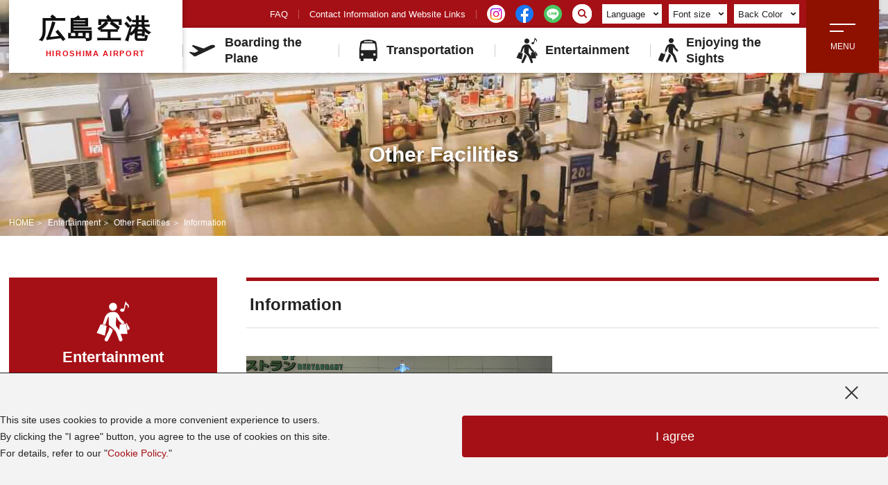

--- FILE ---
content_type: text/html; charset=UTF-8
request_url: https://www.hij.airport.jp/en/service/annai.html
body_size: 35651
content:
<!doctype html>
<html lang="en">
<head prefix="og: http://ogp.me/ns# fb: http://ogp.me/ns/fb# article: http://ogp.me/ns/article#">
<meta charset="utf-8">
<meta name="viewport" content="width=device-width,initial-scale=1.0,maximum-scale=2.0,user-scalable=1">
<meta name="format-detection" content="telephone=no">
<title>Other Facilities: Information | Hiroshima Airport</title>
<meta name="description" content="Hiroshima Airport official website. View information about restaurants, shops, and service facilities at Hiroshima Airport.">
<meta name="keywords" content="">

<link rel="index contents" href="/" title="ホーム">
<link rel="canonical" href="https://www.hij.airport.jp/en/service/annai.html">
<link rel="apple-touch-icon" sizes="180x180" href="/assets/img/favicons/apple-touch-icon.png">
<link rel="icon" type="image/png" sizes="32x32" href="/assets/img/favicons/favicon-32x32.png">
<link rel="icon" type="image/png" sizes="16x16" href="/assets/img/favicons/favicon-16x16.png">
<link rel="manifest" href="/assets/img/favicons/site.webmanifest">
<link rel="mask-icon" href="/assets/img/favicons/safari-pinned-tab.svg" color="#E10915">
<link rel="shortcut icon" href="/assets/img/favicons/favicon.ico">
<meta name="msapplication-TileColor" content="#DA532C">
<meta name="msapplication-config" content="/assets/img/favicons/browserconfig.xml">
<meta name="theme-color" content="#FFFFFF">

<meta property="og:type" content="article">
<meta property="og:site_name" content="Hiroshima Airport">
<meta property="og:description" content="Hiroshima Airport official website. View information about restaurants, shops, and service facilities at Hiroshima Airport.">
<meta property="og:image" content="https://www.hij.airport.jp/assets/img/ogp.png">
<meta property="og:url" content="https://www.hij.airport.jp/">
<meta property="og:locale" content="en_us" />

<meta name="twitter:card" content="summary" />
<meta property="og:title" content="Other Facilities: Information | Hiroshima Airport" />
<meta property="og:image" content="https://www.hij.airport.jp/assets/img/ogp_en.png" />

<link rel="stylesheet" href="/assets/css/swiper.css">
<link rel="stylesheet" href="/assets/lib/leaflet/leaflet.css">
<link rel="stylesheet" href="/assets/css/style.css">

<script type="text/javascript" charset="utf-8" src="/assets/js/analytics.js"></script>
</head>
<body id="pageAnnai">
<div id="pageTop">
		<header class="header">
			<h1 class="logo"><a href="/en/" lang="jp">広島空港<span>HIROSHIMA AIRPORT</span></a></h1>
			<nav class="roe" aria-label="ユーザー補助のリンク">
				<h2>ユーザー補助のリンク</h2>
				<ul>
					<li><a href="#main">メインコンテンツに移動</a></li>
					<li><a href="#menu">サイトメニューに移動</a></li>
					<li><a href="#hSearch">サイト内検索に移動</a></li>
				</ul>
			</nav>
			<nav id="menu" class="gNav" aria-label="サイトメニュー">
				<h2 class="roe">メニュー</h2>
				<button type="button" class="gNav_btn" data-toggle="collapse" data-target="#gn" aria-pressed="false" aria-controls="gn"><span class="gNav_btn_txt" data-activetxt="CLOSE" lang="en"><span>MENU</span></span></button>
				<div id="gn" class="gNavContents">
					<p class="gNav_logo"><a href="/en/" lang="jp">広島空港<span>HIROSHIMA AIRPORT</span></a></p>
					<div class="gNav_items gNav_items-main">
						<div class="gNav_search">
							<form action="/en/search/" id="gnSearch" role="search" method="GET"><div><input name="q" value="" type="search" autocomplete="off" placeholder="Site Search" form="gnSearch"><button value="検索" type="submit" form="hSearch"><svg class="icon search"><use xlink:href="/assets/img/common/symbol-defs.svg#icon_search"/></svg><span class="roe">検索を始める</span></button></div></form>
						</div>
						<div class="gNav_item">
							<h3 class="gNav_item_ttl gNav_item_ttl-accordion"><svg class="icon airplane"><use xlink:href="/assets/img/common/symbol-defs.svg#icon_airplane"/></svg>Boarding the Plane</h3>
							<ul class="gNav_item_list">
								<li><a href="/en/flight/"><svg class="icon arrow"><use xlink:href="/assets/img/common/symbol-defs.svg#icon_arrow_s01"/></svg>Boarding the Plane Index</a></li>
								<li><a href="/en/flight/flight_dd.html"><svg class="icon arrow"><use xlink:href="/assets/img/common/symbol-defs.svg#icon_arrow_s01"/></svg>Today's Flight Information</a></li>
								<li><a href="/en/flight/diagram/"><svg class="icon arrow"><use xlink:href="/assets/img/common/symbol-defs.svg#icon_arrow_s01"/></svg>Flight Schedules</a></li>
								<li><a href="/en/route/"><svg class="icon arrow"><use xlink:href="/assets/img/common/symbol-defs.svg#icon_arrow_s01"/></svg>Departure and Arrival Procedures</a></li>
							</ul>
						</div>
						<div class="gNav_item">
							<h3 class="gNav_item_ttl gNav_item_ttl-accordion"><svg class="icon bus"><use xlink:href="/assets/img/common/symbol-defs.svg#icon_bus"/></svg>Transportation</h3>
							<ul class="gNav_item_list">
								<li><a href="/en/access/"><svg class="icon arrow"><use xlink:href="/assets/img/common/symbol-defs.svg#icon_arrow_s01"/></svg>Transportation Index</a></li>
								<li><a href="/en/access/busstate/"><svg class="icon arrow"><use xlink:href="/assets/img/common/symbol-defs.svg#icon_arrow_s01"/></svg>Getting Here by Bus or Train (JR)</a></li>
								<li><a href="/en/access/car.html"><svg class="icon arrow"><use xlink:href="/assets/img/common/symbol-defs.svg#icon_arrow_s01"/></svg>Getting Here by Car or Motorcycle</a></li>
								<li><a href="/en/access/parking.html"><svg class="icon arrow"><use xlink:href="/assets/img/common/symbol-defs.svg#icon_arrow_s01"/></svg>Parking Information</a></li>
								<li><a href="/en/access/rentalcar.html"><svg class="icon arrow"><use xlink:href="/assets/img/common/symbol-defs.svg#icon_arrow_s01"/></svg>Renting a Car</a></li>
							</ul>
						</div>
						<div class="gNav_item">
							<h3 class="gNav_item_ttl gNav_item_ttl-accordion"><svg class="icon enjoy"><use xlink:href="/assets/img/common/symbol-defs.svg#icon_enjoy"/></svg>Entertainment</h3>
							<ul class="gNav_item_list">
								<li><a href="/en/terminal/"><svg class="icon arrow"><use xlink:href="/assets/img/common/symbol-defs.svg#icon_arrow_s01"/></svg>Entertainment Index</a></li>
								<li><a href="/en/terminal/index_1f.html"><svg class="icon arrow"><use xlink:href="/assets/img/common/symbol-defs.svg#icon_arrow_s01"/></svg>Floor Information</a></li>
								<li><a href="/en/rest_shop/shopping.html"><svg class="icon arrow"><use xlink:href="/assets/img/common/symbol-defs.svg#icon_arrow_s01"/></svg>Shopping</a></li>
								<li><a href="/en/rest_shop/restaurant.html"><svg class="icon arrow"><use xlink:href="/assets/img/common/symbol-defs.svg#icon_arrow_s01"/></svg>Dining</a></li>
								<li><a href="/en/service/"><svg class="icon arrow"><use xlink:href="/assets/img/common/symbol-defs.svg#icon_arrow_s01"/></svg>Other Airport Information</a></li>
							</ul>
						</div>
						<div class="gNav_item">
							<h3 class="gNav_item_ttl gNav_item_ttl-accordion"><svg class="icon sightseeing"><use xlink:href="/assets/img/common/symbol-defs.svg#icon_sightseeing"/></svg>Enjoying the Sights</h3>
							<ul class="gNav_item_list">
								<li><a href="/en/kankou/"><svg class="icon arrow"><use xlink:href="/assets/img/common/symbol-defs.svg#icon_arrow_s01"/></svg>Enjoying the Sights Index</a></li>
								<li><a href="/en/kankou/hiroshima.html"><svg class="icon arrow"><use xlink:href="/assets/img/common/symbol-defs.svg#icon_arrow_s01"/></svg>Welcome to Hiroshima Airport, Your Gateway to the Setouchi and San'in Regions</a></li>

                            	<li><a href="/en/kankou/sisetsu.html"><svg class="icon arrow"><use xlink:href="/assets/img/common/symbol-defs.svg#icon_arrow_s01"/></svg>Spots to See Around Airport</a></li>

                        	</ul>
						</div>
					</div>

					<div class="gNav_items gNav_items-other">
						<h3 class="gNav_item_ttl">Other Airport Information</h3>
						<ul class="gNav_item_list">
							<li><a href="/en/link/"><svg class="icon arrow"><use xlink:href="/assets/img/common/symbol-defs.svg#icon_arrow_s01"/></svg>Contact Information and Website Links</a></li>
							<li><a href="/en/faq/"><svg class="icon arrow"><use xlink:href="/assets/img/common/symbol-defs.svg#icon_arrow_s01"/></svg>FAQ</a></li>
							<li><a href="/en/media/schooltrip.html"><svg class="icon arrow"><use xlink:href="/assets/img/common/symbol-defs.svg#icon_arrow_s01"/></svg>Hiroshima Airport Incentive Program</a></li>
							<li><a href="/en/news/"><svg class="icon arrow"><use xlink:href="/assets/img/common/symbol-defs.svg#icon_arrow_s01"/></svg>Topics from Hiroshima Airport</a></li>
							<li><a href="https://webcam.wni.co.jp/GZW22253/loop.html" target="_blank" rel="noopener noreferrer"><svg class="icon arrow"><use xlink:href="/assets/img/common/symbol-defs.svg#icon_arrow_s01"/></svg><span class="linkBlank linkBlank-white">Hiroshima Airport Live Video</span></a></li>
							<li><a href="/en/about/sitemap.html"><svg class="icon arrow"><use xlink:href="/assets/img/common/symbol-defs.svg#icon_arrow_s01"/></svg>Sitemap</a></li>
						<li><a href="/en/web_accessibility/"><svg class="icon arrow"><use xlink:href="/assets/img/common/symbol-defs.svg#icon_arrow_s01"/></svg>Web Accessibility</a></li>
							<li><a href="/en/about/privacy.html"><svg class="icon arrow"><use xlink:href="/assets/img/common/symbol-defs.svg#icon_arrow_s01"/></svg>Personal Information Policy</a></li>
							<li><a href="https://www.hiap.co.jp/" target="_blank" rel="noopener noreferrer"><svg class="icon arrow"><use xlink:href="/assets/img/common/symbol-defs.svg#icon_arrow_s01"/></svg><span class="linkBlank linkBlank-white">Hiroshima International Airport Co.,Ltd</span></a></li>
						</ul>
					</div>
				</div>
			</nav>
			<div id="hContent">
				<div class="hNav1">
					<ul class="hNav1_list">
						<li class="hNav1_list-typeTxt"><a href="/en/faq/">FAQ</a></li>
						<li class="hNav1_list-typeTxt"><a href="/en/link/">Contact Information and Website Links</a></li>
						<li><a href="https://www.instagram.com/hiroshima.airport/" target="_blank" rel="noopener noreferrer" class="btnInsta"><img src="/assets/img/svg/icon_instagram_colored2.svg" alt="" class="icon insta"><span class="roe">広島空港公式Instagram</span></a></li>
						<li><a href="https://www.facebook.com/hiroshima.airport/" target="_blank" rel="noopener noreferrer" class="btnFb"><img src="/assets/img/svg/icon_facebook_colored.svg" alt="" class="icon fb"><span class="roe">広島空港公式Facebook</span></a></li>
						<li><a href="https://lin.ee/UHfsHRy" target="_blank" rel="noopener noreferrer" class="btnLINE"><img src="/assets/img/svg/icon_line_colored.svg" alt="" class="icon line"><span class="roe">広島空港公式LINE</span></a></li>
						<li><form action="/en/search/" id="hSearch" role="search" method="GET"><div><input name="q" value="" type="search" autocomplete="off" placeholder="Site Search" form="hSearch"><button value="検索" type="submit" form="hSearch"><svg class="icon search"><use xlink:href="/assets/img/common/symbol-defs.svg#icon_search"/></svg><span class="roe">検索を始める</span></button></div></form></li>
					</ul>
					<div id="editAccessibility" class="editAccessibility">
						<div class="editAccessibility_item language">
							<button type="button" id="editLanguage" class="editAccessibility_item_btn" data-acd="tab" data-toggle="collapse" data-target="#editLanguage_list" aria-expanded="false" aria-controls="editLanguage_list" lang="en">Language<svg class="icon arrow"><use xlink:href="/assets/img/common/symbol-defs.svg#icon_arrow_s01"/></svg></button>
							<ul id="editLanguage_list" class="editAccessibility_item_list" data-acd="tabpanel" aria-labelledby="editLanguage">
								<li><a href="/" hreflang="jp">日本語</a></li>
								<li><a href="/en/" hreflang="en" title="英語">English</a></li>
								<li><a href="/tw/" hreflang="zh-TW" title="繁体字中国語">繁體中文</a></li>
								<li><a href="/cn/" hreflang="zh-CN" title="簡体字中国語">简体中文</a></li>
								<li><a href="/ko/" hreflang="ko" title="韓国語">한국어</a></li>
							</ul>
						</div>
						<div class="editAccessibility_item">
							<button type="button" id="editFontSize" class="editAccessibility_item_btn" data-acd="tab" data-toggle="collapse" data-target="#editFontSize_list" aria-expanded="false" aria-controls="editFontSize_list">Font size<svg class="icon arrow"><use xlink:href="/assets/img/common/symbol-defs.svg#icon_arrow_s01"/></svg></button>
							<ul id="editFontSize_list" class="editAccessibility_item_list" data-acd="tabpanel" aria-labelledby="editFontSize">
								<li><a href="javascript:fsc('default');" class="fs_M">Standard</a></li>
								<li><a href="javascript:fsc('larger');" class="fs_L">Large</a></li>
								<li><a href="javascript:fsc('Xlarger');" class="fs_XL">Max</a></li>
							</ul>
						</div>
						<div class="editAccessibility_item">
							<button type="button" id="editBgColor" class="editAccessibility_item_btn" data-acd="tab" data-toggle="collapse" data-target="#editBgColor_list" aria-expanded="false" aria-controls="editBgColor_list">Back Color<svg class="icon arrow"><use xlink:href="/assets/img/common/symbol-defs.svg#icon_arrow_s01"/></svg></button>
							<ul id="editBgColor_list" class="editAccessibility_item_list" data-acd="tabpanel" aria-labelledby="editBgColor">
								<li><a href="javascript:SetCss(1);" class="white">White</a></li>
								<li><a href="javascript:SetCss(2);" class="blue">Blue</a></li>
								<li><a href="javascript:SetCss(3);" class="yellow">Yellow</a></li>
								<li><a href="javascript:SetCss(4);" class="black">Black</a></li>
							</ul>
						</div>
					</div>
				</div>
				<div class="hNav2">
					<ul class="hNav2_list">
						<li class="hNav2_list_item">
							<a href="/en/flight/" class="hNav2_ttl"><svg class="icon airplane"><use xlink:href="/assets/img/common/symbol-defs.svg#icon_airplane"/></svg>Boarding the Plane</a>
							<div class="hNav2_submenu">
								<div class="hNav2_submenu_inner">
									<dl class="hNav2_submenu_item">
										<dt><a href="/en/flight/"><svg class="icon arrow"><use xlink:href="/assets/img/common/symbol-defs.svg#icon_arrow_round01"/></svg>Boarding the Plane Index</a></dt>
										<dd class="bgFlight">
											<ul>
												<li><a href="/en/flight/flight_dd.html"><svg class="icon arrow"><use xlink:href="/assets/img/common/symbol-defs.svg#icon_arrow_s01"/></svg>Today's Flight Information</a></li>
												<li><a href="/en/route/"><svg class="icon arrow"><use xlink:href="/assets/img/common/symbol-defs.svg#icon_arrow_s01"/></svg>Departure and Arrival Procedures</a></li>
												<li><a href="/en/flight/diagram/"><svg class="icon arrow"><use xlink:href="/assets/img/common/symbol-defs.svg#icon_arrow_s01"/></svg>Flight Schedules</a></li>

											</ul>
										</dd>
									</dl>
								</div>
							</div>
						</li>
						<li class="hNav2_list_item">
							<a href="/en/access/" class="hNav2_ttl"><svg class="icon bus"><use xlink:href="/assets/img/common/symbol-defs.svg#icon_bus"/></svg>Transportation</a>
							<div class="hNav2_submenu">
								<div class="hNav2_submenu_inner">
									<dl class="hNav2_submenu_item">
										<dt><a href="/en/access/"><svg class="icon arrow"><use xlink:href="/assets/img/common/symbol-defs.svg#icon_arrow_round01"/></svg>Transportation Index</a></dt>
										<dd class="bgAccess">
											<ul>
												<li><a href="/en/access/busstate/"><svg class="icon arrow"><use xlink:href="/assets/img/common/symbol-defs.svg#icon_arrow_s01"/></svg>Getting Here by Bus or Train (JR)</a></li>
												<li><a href="/en/access/parking.html"><svg class="icon arrow"><use xlink:href="/assets/img/common/symbol-defs.svg#icon_arrow_s01"/></svg>Parking Information</a></li>
												<li><a href="/en/access/car.html"><svg class="icon arrow"><use xlink:href="/assets/img/common/symbol-defs.svg#icon_arrow_s01"/></svg>Getting Here by Car or Motorcycle</a></li>
												<li><a href="/en/access/rentalcar.html"><svg class="icon arrow"><use xlink:href="/assets/img/common/symbol-defs.svg#icon_arrow_s01"/></svg>Renting a Car</a></li>
											</ul>
										</dd>
									</dl>
								</div>
							</div>
						</li>
						<li class="hNav2_list_item">
							<a href="/en/terminal/" class="hNav2_ttl"><svg class="icon enjoy"><use xlink:href="/assets/img/common/symbol-defs.svg#icon_enjoy"/></svg>Entertainment</a>
							<div class="hNav2_submenu">
								<div class="hNav2_submenu_inner">
									<dl class="hNav2_submenu_item">
										<dt><a href="/en/terminal/"><svg class="icon arrow"><use xlink:href="/assets/img/common/symbol-defs.svg#icon_arrow_round01"/></svg>Entertainment Index</a></dt>
										<dd class="bgEnjoy">
											<ul>
												<li><a href="/en/terminal/index_1f.html"><svg class="icon arrow"><use xlink:href="/assets/img/common/symbol-defs.svg#icon_arrow_s01"/></svg>Floor Information</a></li>
												<li><a href="/en/service/"><svg class="icon arrow"><use xlink:href="/assets/img/common/symbol-defs.svg#icon_arrow_s01"/></svg>Other Airport Information</a></li>
												<li><a href="/en/rest_shop/shopping.html"><svg class="icon arrow"><use xlink:href="/assets/img/common/symbol-defs.svg#icon_arrow_s01"/></svg>Shopping</a></li>
										<li><a href="/en/rest_shop/restaurant.html"><svg class="icon arrow"><use xlink:href="/assets/img/common/symbol-defs.svg#icon_arrow_s01"/></svg>Dining</a></li>
											</ul>
										</dd>
									</dl>
								</div>
							</div>
						</li>
						<li class="hNav2_list_item">
							<a href="/en/kankou/" class="hNav2_ttl"><svg class="icon sightseeing"><use xlink:href="/assets/img/common/symbol-defs.svg#icon_sightseeing"/></svg>Enjoying the Sights</a>
							<div class="hNav2_submenu">
								<div class="hNav2_submenu_inner">
									<dl class="hNav2_submenu_item">
										<dt><a href="/en/kankou/"><svg class="icon arrow"><use xlink:href="/assets/img/common/symbol-defs.svg#icon_arrow_round01"/></svg>Enjoying the Sights Index</a></dt>
										<dd class="bgSightseeing">
											<ul>
												<li><a href="/en/kankou/hiroshima.html"><svg class="icon arrow"><use xlink:href="/assets/img/common/symbol-defs.svg#icon_arrow_s01"/></svg>Welcome to Hiroshima Airport, Your Gateway to the Setouchi and San'in Regions</a></li>

                                            	<li><a href="/en/kankou/sisetsu.html"><svg class="icon arrow"><use xlink:href="/assets/img/common/symbol-defs.svg#icon_arrow_s01"/></svg>Spots to See Around Airport</a></li>

                                        	</ul>
										</dd>
									</dl>
								</div>
							</div>
						</li>
					</ul>
				</div>
			</div>
		</header>
	</div>
	<!-- / #header -->
	<div id="overlay"></div>
	<div id="contents" class="cf">
		<main id="main">
			<header>
				<h1 class="h_pageTtl h_pageTtl-terminal">Other Facilities</h1>
			</header>
			<ul class="breadcrumbs" aria-label="パンくずリスト">
				<li><a href="/en/">HOME</a></li>
				<li><a href="/en/terminal/">Entertainment</a></li>
				<li><a href="/en/service/">Other Facilities</a></li>
				<li>Information</li>
			</ul>
			<div class="mainArea">
				<section class="mainInner_col2 otherFacilities-02" aria-label="Information">
					<h2 class="h_section_1 h_section_1-red">Information</h2>
					<div class="otherFacilities-02_list">
						<div class="otherFacilities-02_item">
							<div class="otherFacilities-02_introduce" aria-label="Information">
								<div class="image">
									<img src="/assets/img/service/annai/img_annai01.jpg?201912" alt="Information">
								</div>
								<div class="description">
									<div class="title">
										<span class="icon"><img src="/assets/img/svg/icon_question.svg" alt="icon"></span>
										<span>Information</span>
									</div>
									<p class="text">Here you can get information about the airport terminal (airline companies), make inquiries about lost and found items, ask for a parking discount, borrow a Wi-Fi device, and much more.</p>
								</div>
							</div>
							<div class="otherFacilities-02_information" aria-label="Facility information">
								<h3 class="h_section_2 h_section_2-red">Facility information</h3>
								<div class="mediaContent_listBlock_bottom">
									<div class="mediaContent_listBlock_title">
										<p class="mediaContent_listBlock_order mediaContent_listBlock_order-green02"><span>2<em>F</em></span>
										</p>
										<p class="mediaContent_listBlock_description">
											<span class="mediaContent_listBlock_description-txt01">Domestic Departure Lobby (2nd Floor)</span>
										</p>
									</div>
									<div class="mediaContent_listBlock_address jsZoomMap">
										<div class="btnChange">
											<span class="btnChange_top jsZoomMapPlus"><i class="icon_square plus bg03"></i></span>
											<span class="btnChange_bot jsZoomMapMinus"><i class="icon_square minus bg03"></i></span>
										</div>
										<div class="img-map">
											<div class="img-map_img jsZoomMapImg" id="map01" data-config='{"points": [{"top": 100, "left": 400}],
											"img": "../../assets/img/common/store_2f_en.png", "width": 920, "height": 295, "icon": "../../assets/img/common/icon_map_green.png", "iconSize": [33, 56, 16.5]}' ></div>
										</div>
									</div>
									<table class="table01">
										<thead>
											<tr>
												<th class="col_01">Business hours</th>
												<th class="col_02">Phone number</th>
											</tr>
										</thead>
										<tbody>
											<tr>
												<td>
													<p class="tableTtl">Business hours</p>
													<p class="txt">7:00-20:00<br>※Business hours may be changed depending on the flight status.</p>
												</td>
												<td>
													<p class="tableTtl">Phone number</p>
													<p class="txt">0848-86-8151</p>
												</td>
											</tr>
										</tbody>
									</table>
								</div>
							</div>
						</div>
						<div class="otherFacilities-02_item">
							<div class="otherFacilities-02_introduce" aria-label="Arrival Lobby Information Desk">
								<div class="image">
									<img src="/assets/img/service/annai/img_annai02.jpg" alt="Arrival Lobby Information Desk">
								</div>
								<div class="description">
									<div class="title">
										<span class="icon"><img src="/assets/img/svg/icon_question.svg" alt="icon"></span>
										<span>Arrival Lobby Information Desk</span>
									</div>
									<p class="text">Here you can get information about the airport terminal, make inquiries related to lost and found items, rent a waiting room, get a parking discount, or buy a "Visit Hiroshima Tourist Pass".<br>※The International Flight Information Desk is closed due to airport expansion and renovation work.</p>
								</div>
							</div>
							<div class="otherFacilities-02_information">
								<h3 class="h_section_2 h_section_2-red">Facility information</h3>
								<div class="mediaContent_listBlock_bottom">
									<div class="mediaContent_listBlock_title">
										<p class="mediaContent_listBlock_order "><span>1<em>F</em></span></p>
										<p class="mediaContent_listBlock_description">
											<span class="mediaContent_listBlock_description-txt01">Domestic Arrival Lobby (1st Floor)</span>
										</p>
									</div>
									<div class="mediaContent_listBlock_address jsZoomMap">
										<div class="btnChange">
											<span class="btnChange_top jsZoomMapPlus"><i class="icon_square plus bg02"></i></span>
											<span class="btnChange_bot jsZoomMapMinus"><i class="icon_square minus bg02"></i></span>
										</div>
										<div class="img-map">
											<div class="img-map_img jsZoomMapImg" id="map02" data-config='{"points": [{"top": 139, "left": 310}],
											"img": "../../assets/img/common/store_1f_en.png", "width": 920, "height": 295, "icon": "../../assets/img/common/icon_map_red.png", "iconSize": [33, 56, 16.5]}' ></div>
										</div>
									</div>
									<table class="table01">
										<thead>
											<tr>
												<th class="col_01">Business hours</th>
												<th class="col_02">Phone number</th>
											</tr>
										</thead>
										<tbody>
											<tr>
												<td>
													<p class="tableTtl">Business hours</p>
													<p class="txt">8:00-21:40<br>※Business hours may be changed depending on the flight status.</p>
												</td>
												<td>
													<p class="tableTtl">Phone number</p>
													<p class="txt">0848-86-8151</p>
												</td>
											</tr>
										</tbody>
									</table>
								</div>
							</div>
						</div>
					</div>
					<p class="blockBtnCenter addPadding">
						<a href="/en/service/" class="btn_type3 btn_type3-red btn_type3-left">Back to list<svg class="icon arrow"><use xlink:href="/assets/img/common/symbol-defs.svg#icon_arrow_s02"></use></svg></a>
					</p>
				</section>
				<aside class="sNav" aria-label="サブメニュー">
					<header>
						<h2 class="sNav_ttl">
							<svg class="icon enjoy"><use xlink:href="/assets/img/common/symbol-defs.svg#icon_enjoy"></use></svg>
							<button type="button" class="sNav_ttl_btn">Entertainment</button>
						</h2>
					</header>
					<ul role="menu" class="sNav_list" aria-label="Entertainment">
						<li><a href="/en/terminal/" class="sNav_link sNav_link-arrow">Entertainment INDEX</a></li>
						<li><a href="/en/terminal/index_1f.html" class="sNav_link sNav_link-arrow">Floor Information</a></li>
						<li><a href="/en/rest_shop/shopping.html" class="sNav_link sNav_link-arrow">Shopping</a></li>
						<li><a href="/en/rest_shop/restaurant.html" class="sNav_link sNav_link-arrow">Dining</a></li>
						<li><a href="/en/service/" class="sNav_link sNav_link-arrow active">Other Facilities</a></li>
					</ul>
				</aside>
			</div>
			<!-- /.mainArea -->
		</main>
	</div>
	<nav class="roe" aria-label="ユーザー補助のリンク">
		<h2>ユーザー補助のリンク</h2>
		<ul>
			<li><a href="#main">メインコンテンツに移動</a></li>
			<li><a href="#menu">メニューに移動</a></li>
			<li><a href="#hSearch">サイト内検索に移動</a></li>
		</ul>
	</nav>

	<footer class="footer">
		<aside class="fOtherContents">
			<h2 class="roe">広島空港関連情報</h2>
			<ul class="fOtherContents_list">
				<li>
					<a href="https://www.facebook.com/hiroshima.airport/" target="_blank" rel="noopener noreferrer" class="linkFb">
						<svg class="icon fb"><use xlink:href="/assets/img/common/symbol-defs.svg#icon_facebook_square"/></svg>
						<span class="ttl">Hiroshima Airport<br>Official Facebook Page</span>
					</a>
				</li>
				<li>
					<a href="https://www.instagram.com/hiroshima.airport/" target="_blank" rel="noopener noreferrer">
						<img src="/assets/img/svg/icon_instagram.svg" alt="" class="icon fb">
						<span class="ttl">Hiroshima Airport<br>Official Instagram</span>
					</a>
				</li>
				<li><a href="/en/faq/"><svg class="icon faq"><use xlink:href="/assets/img/common/symbol-defs.svg#icon_faq"/></svg>FAQ</a></li>
				<li><a href="/en/media/schooltrip.html"><svg class="icon org"><use xlink:href="/assets/img/common/symbol-defs.svg#icon_organization"/></svg>Hiroshima Airport <br>Incentive Program</a></li>
			</ul>
		</aside>
		<div class="fOtherBnr" aria-label="広告" role="region">
			<div class="fOtherBnr_inner">
				<div class="fOtherBnr_list swiper-container">
					<ul class="swiper-wrapper">
						<li class="swiper-slide"><a href="https://www.h-airporthotel.co.jp/" target="_blank" rel="noopener noreferrer"><img src="/assets/img/common/bnr_airporthotel_en.jpg" alt="Hiroshima Airport Hotel" class="ofi"/></a></li>
						<li class="swiper-slide"><a href="https://dive-hiroshima.com/en/" target="_blank" rel="noopener noreferrer"><img src="/assets/img/common/bnr01_en.jpg?202204" alt="Dive! Hiroshima"/></a></li>
						<li class="swiper-slide"><a href="http://www.youtube.com/watch?v=dQrWRyndOdg" target="_blank" rel="noopener noreferrer"><img src="/assets/img/common/bnr02_en.jpg" alt="Lets Enjoy at Hiroshima Airport"/></a></li>
						<li class="swiper-slide"><a href="https://dive-hiroshima.com/en/information/wifi/" target="_blank" rel="noopener noreferrer"><img src="/assets/img/common/bnr03_en.jpg" alt="HIROSHIMA FREE Wi-Fi"/></a></li>
						<li class="swiper-slide"><a href="/en/kankou/hiroshima.html"><img src="/assets/img/common/bnr04_en.jpg" alt="Welcome to Hiroshima"/></a></li>
					</ul>
					<div class="fOtherBnr_list_pagination swiper-pagination"></div>
				</div>
				<div class="fOtherBnr_list_prev swiper-button-prev"><svg class="icon arrow"><use xlink:href="/assets/img/common/symbol-defs.svg#icon_arrow_round02"/></svg></div>
				<div class="fOtherBnr_list_next swiper-button-next"><svg class="icon arrow"><use xlink:href="/assets/img/common/symbol-defs.svg#icon_arrow_round02"/></svg></div>
			</div>
		</div>
		<div class="fNav_type1">
			<div class="fNav_type1_inner">
				<dl class="fNav_type1_list">
					<dt id="fNavFlight" class="fNav_type1_ttl">Boarding the Plane</dt>
					<dd aria-labelledby="fNavFlight">
						<p><a href="/en/flight/">Boarding the Plane Index</a></p>
						<p><a href="/en/flight/flight_dd.html">Today's Flight Information</a></p>
						<p><a href="/en/flight/diagram/">Flight Schedules</a></p>
						<p><a href="/en/route/">Departure and Arrival Procedures</a></p>

					</dd>
				</dl>
				<dl class="fNav_type1_list">
					<dt id="fNavAccess" class="fNav_type1_ttl">Transportation</dt>
					<dd aria-labelledby="fNavAccess">
						<p><a href="/en/access/">Transportation Index</a></p>
						<p><a href="/en/access/busstate/">Getting Here by Bus or Train (JR)</a></p>
						<p><a href="/en/access/car.html">Getting Here by Car or Motorcycle</a></p>
						<p><a href="/en/access/parking.html">Parking Information</a></p>
						<p><a href="/en/access/rentalcar.html">Renting a Car</a></p>
					</dd>
				</dl>
				<dl class="fNav_type1_list">
					<dt id="fNavTerminal" class="fNav_type1_ttl">Entertainment</dt>
					<dd aria-labelledby="fNavTerminal">
						<p><a href="/en/terminal/">Entertainment Index</a></p>
						<p><a href="/en/terminal/index_1f.html">Floor Information</a></p>
						<p><a href="/en/rest_shop/shopping.html">Shopping</a></p>
						<p><a href="/en/rest_shop/restaurant.html">Dining</a></p>
						<p><a href="/en/service/">Other Airport Information</a></p>
					</dd>
				</dl>
				<dl class="fNav_type1_list">
					<dt id="fNavKankou" class="fNav_type1_ttl">Enjoying the Sights</dt>
					<dd aria-labelledby="fNavKankou">
						<p><a href="/en/kankou/">Enjoying the Sights Index</a></p>
						<p><a href="/en/kankou/hiroshima.html">Welcome to Hiroshima Airport,<br>Your Gateway to the Setouchi and San'in Regions</a></p>

                    	<p><a href="/en/kankou/sisetsu.html">Spots to See Around Airport</a></p>

                	</dd>
				</dl>

				<dl class="fNav_type1_list">
					<dt id="fNavOther" class="fNav_type1_ttl">Other Airport Information</dt>
					<dd aria-labelledby="fNavOther">
						<p><a href="/en/link/">Contact Information and Website Links</a></p>
						<p><a href="/en/faq/">FAQ</a></p>
						<p><a href="/en/media/schooltrip.html">For Businesses and Groups</a></p>
						<p><a href="/en/news/">Topics from Hiroshima Airport</a></p>


						<p><a href="https://webcam.wni.co.jp/GZW22253/loop.html" target="_blank" rel="noopener noreferrer" class="linkBlank linkBlank-white">Hiroshima Airport Live Video</a></p>
					</dd>
				</dl>
			</div>
		</div>
		<div class="fNav_type2">
			<div class="fNav_type2_inner">
				<div>
					<ul class="fNav_type2_sns">
						<li><a href="https://www.instagram.com/hiroshima.airport/" target="_blank" rel="noopener noreferrer" class="btnInsta"><img src="/assets/img/svg/icon_instagram_colored1.svg" alt="" class="icon insta"><span class="roe">広島空港公式Instagram</span></a></li>
						<li><a href="https://www.facebook.com/hiroshima.airport/" target="_blank" rel="noopener noreferrer" class="btnFb"><img src="/assets/img/svg/icon_facebook_colored.svg" alt="" class="icon fb"><span class="roe">広島空港公式Facebook</span></a></li>
						<li><a href="https://lin.ee/UHfsHRy" target="_blank" rel="noopener noreferrer" class="btnLINE"><img src="/assets/img/svg/icon_line_colored.svg" alt="" class="icon line"><span class="roe">広島空港公式LINE</span></a></li>
					</ul>
					<ul class="fNav_type2_list">
						<li><a href="/en/about/sitemap.html">Sitemap</a></li>
						<li><a href="/en/web_accessibility/">Web Accessibility</a></li>
						<li><a href="/en/about/privacy.html">Personal Information Policy</a></li>
						<li><a href="https://www.hiap.co.jp/" target="_blank" rel="noopener noreferrer" class="linkBlank linkBlank-white">Hiroshima International Airport Co.,Ltd</a></li>
					</ul>
					<small id="copyright" lang="en">Copyright &copy; 2019 Hiroshima International Airport Co., Ltd. All Rights Reserved.</small>
				</div>
				<p class="fLogo"><a href="/en/"><svg class="icon"><use xlink:href="/assets/img/common/symbol-defs.svg#icon_logo"/></svg>広島空港<span lang="en">HIROSHIMA AIRPORT</span></a></p>
			</div>
		</div>
	</footer>
	<!-- / footer -->

	<p class="pageTop"><a href="#pageTop"><svg class="icon"><title>ページトップへ移動</title><use xlink:href="/assets/img/common/symbol-defs.svg#icon_pagetop"/></svg></a></p>

	<script src="https://code.jquery.com/jquery-3.3.1.min.js"></script>
	<script src="/assets/js/jquery.easing.js"></script>
	<script src="/assets/js/smoothScrollEx.js"></script>
	<script src="/assets/js/swiper.js?2026012602"></script>
	<script src="/assets/js/swiper_setting.js?2026012602"></script>
	<script src="/assets/lib/leaflet/leaflet.js"></script>
	<script src="/assets/lib/venobox/venobox.min.js"></script>
	<script src="/assets/lib/photoswipe/photoswipe.min.js" async></script>
	<script src="/assets/lib/photoswipe/photoswipe-ui-default.min.js" async></script>
	<script src="/assets/lib/polyfill.min.js"></script>
	<script src="/assets/lib/shuffle.min.js"></script>
	<script src="/assets/lib/jquery.matchHeight-min.js"></script>
	<script src="/assets/js/script.js?20260123"></script>
	<script src="/assets/js/svgxuse.js" async></script>
	<script src="/assets/js/ofi.min.js"></script>
	<script src="/assets/js/hijJS/hijUtils.js?20260123154803"></script>
	<script src="/assets/js/hijJS/hijFlight.js?20260123154803"></script>

	<script src="/assets/js/hijJS/hijBusinfo.js?20260123154803"></script>
	<script src="/assets/js/hijJS/hijParking.js?20260123154803"></script>
	<script src="/assets/js/search/search_en.js" async></script>

	<script>
		objectFitImages('img.ofi');
	</script>
	<div id="cookieAgree" class="cookieAgree">
		<div class="cookieAgree_inner">
			<p class="cookieAgree_txt">This site uses cookies to provide a more convenient experience to users.<br>
				By clicking the "I agree" button, you agree to the use of cookies on this site.<br>
				For details, refer to our "<a href="/en/about/cookie_policy.html">Cookie Policy.</a>"</p>
			<p class="cookieAgree_btn">
				<button id="cookieAgree_btn">I agree</button>
			</p>

		</div>
		<p id="cookieAgree_close" class="cookieAgree_close"><span>close</span></p>
	</div></body>

</html>

--- FILE ---
content_type: text/css
request_url: https://www.hij.airport.jp/assets/css/search/search_en.css
body_size: 8813
content:
@charset "utf-8";
/* CSS Document */


#site-search-contents {
	font-family: Arial, Roboto, "Droid Sans", "メイリオ", Meiryo, Osaka, "ヒラギノ角ゴ Pro W3", "Hiragino Kaku Gothic Pro", "ＭＳ Ｐゴシック", "MS PGothic", sans-serif;
	padding: 10px 10px;
	margin: 0 auto;
	/*color: #333;*/
	font-size: 14px;
	line-height: 1.4
}
#site-search-contents a, #site-search-contents a:visited {
	color: #A51016;
	text-decoration: none;
}
#site-search-contents a:hover {
	text-decoration: underline;
}
#site-search-contents .site-search-input {
	width: 100%;
	max-width: 600px;
}
#site-search-contents .site-search-input-wrapper {
	position: relative;
}
#site-search-contents .site-search-input-wrapper input[type="text"] {
	width: 90%;
	padding: 10px 0px 10px 10px;
	height: 35px;
	box-sizing: border-box;
	border-radius: 3px 0px 0px 3px;
	border: solid 1px #ccc;
	margin-right: 0px;
	float: left;
}
#site-search-contents .site-search-input-wrapper input[type="text"]:hover {
	outline: 0;
	-webkit-box-shadow: inset 0 1px 1px rgba(0,0,0,.075), 0 0 8px rgba(102, 175, 233, .6);
	box-shadow: inset 0 1px 1px rgba(0,0,0,.075), 0 0 8px rgba(102, 175, 233, .6);
}
#site-search-contents .site-search-input-wrapper input[type="submit"] {
	height: 35px;
	width: 10%;
	box-sizing: border-box;
	vertical-align: bottom;
	background-image: url(/assets/img/common/icon_search_bt.png);
	background-repeat: no-repeat;
	background-position: center center;
	background-size: auto 20px;
	cursor: pointer;
	border: solid 1px #ccc;
	border-radius: 0px 3px 3px 0px;
	font-size: 0;
}
#site-search-contents .site-search-input-wrapper input[type="submit"]:hover {
	background-color: #eee;
}
#site-search-contents .site-search-suggest {
	width: 100%;
	position: absolute;
	top: 34px;
	left: 0;
	z-index: 100;
}
#site-search-contents .site-search-suggest .suggest-list {
	box-sizing: border-box;
	width: 90%;
	padding: 12px 10px 0px 5px;
	border: solid 1px #ccc;
	border-radius: 0px 0px 2px 2px;
	background: #fff;
	max-width: 540px;
	box-shadow: 2px 7px 7px 0px rgba(0, 0, 0, 0.08);
}
#site-search-contents .site-search-suggest .suggest-item {
	margin-right: 10px;
	margin-bottom: 5px;
	color: #A51016;
	font-weight: bold;
	display: block;
}
#site-search-contents .site-search-suggest .suggest-item:hover {
	text-decoration: underline;
	cursor: pointer;
}
#site-search-contents .result-pattern {
	display: flex;
	display:-webkit-flex;
	width: 100%;
	margin-top: 10px;
	margin-bottom: 20px;
	overflow: hidden
}		
#site-search-contents .size-selector {
	position: relative;
	box-sizing: border-box;
	width: 300px;
	margin-left:auto;
	margin-right: 0px;
	padding-left: 140px;
}
#site-search-contents .size-selector:before {
	position: absolute;
	content: "Results per page：";
	top: 7px;
	right: 160px;
}
#site-search-contents .size-selector input[type="radio"] {
	display: none;
}
#site-search-contents .size-selector label {
	font-size: 16px;
	margin-right: 5px;
	cursor: pointer;
	background: #eeeeee;
	padding: 5px 10px;
	border-radius: 3px;
	color: #333;
}
#site-search-contents .size-selector label:last-child{
	margin-right: 0;
}
#site-search-contents .size-selector input:checked + label {
	background: #A51016;
	color: #ffffff;
}
#site-search-contents .size-selector p{
	margin:5px;
}
#site-search-contents .sort-selector {
	border-left:solid 1px #9b9b9b;
	padding-left: 16px;
    margin-top: 0px;
}
#site-search-contents .sort-selector p{
margin: 0px;
}
#site-search-contents .sort-selector input[type="radio"] {
	display: none;
}
#site-search-contents .sort-selector label {
	font-size: 14px;
	margin-bottom: 35px;
	cursor: pointer;
	display: block;
	float: left
}
#site-search-contents .sort-selector #site-search-sortscore + label{
	position:relative;
	width: 90px;
	margin-right: 10px;
	box-sizing: border-box;
}

#site-search-contents .sort-selector #site-search-sortlastmod + label{
	position:relative;
	width: 50px;
}
#site-search-contents .sort-selector #site-search-sortscore + label:before,
#site-search-contents .sort-selector #site-search-sortlastmod + label:before{
	box-sizing: border-box;
	position:absolute;
	background:#eeeeee;
	color: #333;
	border-radius:3px;
	padding: 4px 10px;
}
#site-search-contents .sort-selector #site-search-sortscore + label:before{
	content:"Relevance";
	top:3px;
	left:0px;
}
#site-search-contents .sort-selector #site-search-sortlastmod + label:before{
	content:"Date";
	top:3px;
	left:0px;
}
#site-search-contents .sort-selector #site-search-sortscore:checked + label:before,
#site-search-contents .sort-selector #site-search-sortlastmod:checked + label:before {
	color: #ffffff;
	background: #A51016;
}
#site-search-contents .site-search-summary {
	font-size: 18px;
	font-weight: bold;
	clear: both
}
#site-search-contents .site-search-summary p:before {
	content: "Search Results：";
}

#site-search-contents .site-search-summary p span.site-search-current-count {
	position: relative;

}*#site-search-contents .site-search-summary p span.site-search-current-count:after{
	content: " / ";
}
#site-search-contents .site-search-summary p span.site-search-total-count{
	position: relative;
}
#site-search-contents .site-search-summary p span.site-search-total-count:after{
	position: absolute;
	content: "";
	top: -3px;
	margin-left: 5px;
}

#site-search-contents .result-title {
	margin-top: 0px;
	margin-bottom: 10px;
}
#site-search-contents #pager {
	margin: 0 auto;
	text-align: center;
}
#site-search-contents #pager span {
	margin-right: 20px;
	font-size: 16px;
}
#site-search-contents #pager .selected {
	font-weight: bold;
}
#site-search-contents #refine-search {
	text-align: right;
}
#site-search-contents .zero-result{
	position: relative;
	height: 20px;
	margin-left: 22px;
	margin-top: 0px;
	line-height: 1.0
}
#site-search-contents .zero-result:before{
	position: absolute;
	content: "No matches found.";
}
#site-search-contents .zero-result-hint {
	position: relative;
	font-weight: bold;
	height: 20px;
	margin-top: 20px;
	margin-bottom: 20px;
}
#site-search-contents .zero-result-hint:before {
	position: absolute;
	content: "Search hints：";
}
#site-search-contents .zero-result-hint1 {
	position: relative;
	height: 20px;
	margin-left: 22px;
	margin-top: 0px;
	line-height: 1.0
}
#site-search-contents .zero-result-hint1:before {
	position: absolute;
	content: "Check the keywords for spelling errors.";
}
#site-search-contents .zero-result-hint2 {
	position: relative;
	height: 15px;
	margin-left: 22px;
	margin-top: 0px;
	line-height: 1.0
}
#site-search-contents .zero-result-hint2:before {
	position: absolute;
	content: "Repeat the search with different keywords.";
}
#site-search-contents #site-search-error {
	padding: 20px;
	text-align: center;
}
#site-search-contents .result {
	overflow: hidden;
	clear: both;
	width: 100%;
	position: relative;
}
#site-search-contents .result:after {
	position: absolute;
	content: "";
	background: #eee;
	bottom: 10px;
	left: 0px;
	width: 100%;
	height: 1px;
	z-index: -100;
}
#site-search-contents .result-thumbnail {
	height: 224px;
	padding: 20px 20px 0px 0px;
	box-sizing: border-box;
	float: left;
	margin-right: 0px;
}
#site-search-contents .result-thumbnail img {
	width: 220px;
	height: 168px;
	display: block;
	-webkit-transition: -webkit-transform 0.2s linear;
	transition: transform 0.2s linear;
	-webkit-transform-origin: left top 0;
	transform-origin: left top 0;
	border: 1px solid #ccc;
	box-sizing: border-box;
}
#site-search-contents .result-thumbnail img:hover {
	-webkit-transform: scale(1.2);
	transform: scale(1.2);
}
#site-search-contents .result > div:first-child {
	float: right;
	padding: 20px 0px;
	width: calc(100% - 240px);
}
#site-search-contents .result-discription {
	margin-bottom: 20px;
}

@media screen and (max-width: 767px) {
#site-search-contents .result-pattern {
	display: block;
	width: 100%;
	overflow: hidden
}
#site-search-contents .size-selector {
	width: 100%;
	margin: 0px auto 10px;
	text-align: right;
	padding-left: 0px;
}
#site-search-contents .size-selector:before {
	top: 2px;
}
#site-search-contents .size-selector p {
	margin-right: 0px;
}
#site-search-contents .sort-selector{
	float:right;
	overflow: hidden;
	margin-bottom: 20px;
	border:none;
}
#site-search-contents .sort-selector p{
	margin-top: 0px;
}
#site-search-contents .result-thumbnail {
	float: none;
}
#site-search-contents .result > div:first-child {
	float: none;
	width: 100%;
	margin-bottom: 10px;
	padding-bottom: 0;
}
}

@media screen and (max-width: 600px) {
#site-search-contents .result > div:first-child {
	padding-bottom: 10px;
}
#site-search-contents .result-thumbnail, #site-search-contents .result-site-path {
	display: none;
}
#site-search-contents .result:after {
	bottom: 0px;
}
#site-search-contents .zero-result{
	margin-left: 0px;
}
#site-search-contents .zero-result-hint1 {
	margin-left: 0px;
}

#site-search-contents .zero-result-hint2 {
	margin-left: 0px;
}
}


--- FILE ---
content_type: application/javascript
request_url: https://www.hij.airport.jp/assets/js/swiper_setting.js?2026012602
body_size: 3802
content:
$(function(){
	if($('.keyv_item.swiper-slide').length > 1){
		var className = '.keyv';
		var customPagination = className + '_list_pagination';
		var keyvList = new Swiper(className, {
			loop: true,
			autoplay: {
				delay: 6000,
				disableOnInteraction: false
			},
			effect: 'fade',
			fadeEffect: {
				crossFade: true
			},
			pagination: {
				el: customPagination,
				type: 'bullets',
				clickable: true,
			},
			allowTouchMove: false,
		});
		$(customPagination).append('<span class="pauseBtn keyvPause">停止</span>');
		keyvList.on('resize', function(){
			if($(customPagination + ':has(.pauseBtn)').length <= 0){
				$(customPagination).append('<span class="pauseBtn keyvPause">停止</span>');
			}
		});

		$('.keyvPause').on('click', function(){
			var elm = $(this);
			if(elm.hasClass('pauseBtn-start')){
				keyvList.autoplay.start();
				elm.removeClass('pauseBtn-start');
			} else {
				keyvList.autoplay.stop();
				elm.addClass('pauseBtn-start');
			}
		});
	}
	if($('.informationPickup_list.jsPickup').length > 0){
		var className = '.informationPickup';
		var customPagination = className + '_list_pagination';
		var pickupList = new Swiper(className + '_list', {
			loop: true,
			slidesPerView: 3,
			spaceBetween: 15,
			autoplay: {
				delay: 6000,
				disableOnInteraction: false
			},
			navigation: {
				nextEl: className + '_list_next',
				prevEl: className + '_list_prev',
			},
			pagination: {
				el: customPagination,
				type: 'bullets',
				clickable: true,
			},
			breakpoints: {
				750: {
					slidesPerView: 1,
					spaceBetween: 15,
				}
			}
		});
		$(customPagination).append('<span class="pauseBtn pickupPause">停止</span>');
		pickupList.on('resize', function(){
			if($(customPagination + ':has(.pauseBtn)').length <= 0){
				$(customPagination).append('<span class="pauseBtn pickupPause">停止</span>');
			}
		});

		$('.pickupPause').on('click', function(){
			var elm = $(this);
			if(elm.hasClass('pauseBtn-start')){
				pickupList.autoplay.start();
				elm.removeClass('pauseBtn-start');
			} else {
				pickupList.autoplay.stop();
				elm.addClass('pauseBtn-start');
			}
		});
	}
	if($('.fOtherBnr_list').length > 0){
		var className = '.fOtherBnr';
		var customPagination = className + '_list_pagination';
		var otherBnrList = new Swiper(className + '_list', {
			loop: true,
			slidesPerView: 5,
			spaceBetween: 20,
			autoplay: {
				delay: 5000,
				disableOnInteraction: false
			},
			navigation: {
				nextEl: className + '_list_next',
				prevEl: className + '_list_prev',
			},
			pagination: {
				el: customPagination,
				type: 'bullets',
				clickable: true,
			},
			breakpoints: {
				1180: {
					slidesPerView: 4,
					spaceBetween: 20,
				},
				750: {
					slidesPerView: 2,
					slidesPerGroup: 2,
					spaceBetween: 10,
				}
			}
		});
		$(customPagination).append('<span class="pauseBtn otherBnrPause">停止</span>');
		otherBnrList.on('resize', function(){
			if($(customPagination + ':has(.pauseBtn)').length <= 0){
				$(customPagination).append('<span class="pauseBtn otherBnrPause">停止</span>');
			}
		});

		$('.otherBnrPause').on('click', function(){
			var elm = $(this);
			if(elm.hasClass('pauseBtn-start')){
				otherBnrList.autoplay.start();
				elm.removeClass('pauseBtn-start');
			} else {
				otherBnrList.autoplay.stop();
				elm.addClass('pauseBtn-start');
			}
		});
	}
});
function lightBoxCarousel() {
	let lightBoxSwiperEls = document.querySelectorAll('.jsLightBoxSwiper');
	if(lightBoxSwiperEls.length > 0) {
		lightBoxSwiperEls.forEach(lightBoxSwiperEl => {
			let lightBoxSwiper = new Swiper('#' + lightBoxSwiperEl.id, {
				loop: false,
				slidesPerView: 1,
				spaceBetween: 20,
				pagination: {
					el: '#' + lightBoxSwiperEl.id + ' .swiper-pagination',
					clickable: true,
				},
			});
		});
	}
}
window.addEventListener('load', function () {
	lightBoxCarousel();
});

--- FILE ---
content_type: image/svg+xml
request_url: https://www.hij.airport.jp/assets/img/svg/icon_question.svg
body_size: 795
content:
<svg id="案内所" xmlns="http://www.w3.org/2000/svg" width="30" height="30" viewBox="0 0 30 30">
  <rect id="Rectangle_1358" data-name="Rectangle 1358" width="30" height="30" rx="15" fill="#0e4ab1"/>
  <g id="Group_1807" data-name="Group 1807" transform="translate(-880 -1518)">
    <path id="Path_2362" data-name="Path 2362" d="M249.051,716.5a2.331,2.331,0,1,0,2.331,2.331,2.33,2.33,0,0,0-2.331-2.331" transform="translate(645.793 820.476)" fill="#fff"/>
    <path id="Path_2363" data-name="Path 2363" d="M252.248,713.91a6.457,6.457,0,0,0-5.32,2.322,4.917,4.917,0,0,0-.947,2.855h3.609a2.306,2.306,0,0,1,2.494-2.115c.49,0,2.076.082,2.076,1.293,0,.884-.822,1.5-2.427,2.773a3.537,3.537,0,0,0-1.663,3.023v1.192H253.4v-.394c0-1.23.514-1.725,1.975-2.831,1.908-1.461,2.61-2.383,2.61-3.826,0-2.259-2.076-4.292-5.734-4.292" transform="translate(642.981 810.626)" fill="#fff"/>
  </g>
</svg>


--- FILE ---
content_type: image/svg+xml
request_url: https://www.hij.airport.jp/assets/img/svg/icon_arrow_s01_red.svg
body_size: 266
content:
<svg xmlns="http://www.w3.org/2000/svg" viewBox="0 0 5.602 8.49">
  <defs>
    <style>
      .cls-1 {
        fill: #A51016;
      }
    </style>
  </defs>
  <path id="icon_arrow_s01" class="cls-1" d="M163.775,26.277l-3.944-3.944a.961.961,0,0,0-1.364,1.353l2.6,2.591-2.6,2.6a.961.961,0,0,0,1.364,1.353Z" transform="translate(-158.173 -22.037)"/>
</svg>


--- FILE ---
content_type: application/javascript
request_url: https://www.hij.airport.jp/assets/js/search/search_en.js
body_size: 4015
content:
/* v.1.0.1 */var f,g={s:"https://6.cy.ha.en.lets-search.jp/",u:"https://6.cy.ha.en.lets-search.jp/",h:!1};function h(d,c){c||(c={});for(var a in c)c.hasOwnProperty(a)&&(d[a]=c[a])}
(function(){function d(a){this.a={};h(this.a,d.j);h(this.a,a);this.b=null;this.g=!1}var c=d.prototype;d.j={s:"",u:"",h:!1,c:0};c.j=function(a){0<this.a.c&&console.log(a)};c.K=function(a,b){1<this.a.c&&console.log(a,b)};c.A=function(a){2<this.a.c&&console.log("addEventListener click : ",a)};c.J=function(){var a=this.a.s;"/"!==a.slice(-1)&&(a+="/");this.G(a+"search.php?"+window.location.search.substring(1))};c.G=function(a){function b(){document.body.removeChild(e)}var e=document.createElement("script");
e.src=a;e.type="text/javascript";e.async="async";document.body.appendChild(e);e.addEventListener("error",function(){b();document.getElementById("site-search-wrapper").innerHTML='<div id="site-search-contents"><div id="site-search-error"><p>\u30a8\u30e9\u30fc\u304c\u767a\u751f\u3057\u307e\u3057\u305f\u3002</p><p>\u518d\u5ea6\u5b9f\u884c\u3057\u3066\u30a8\u30e9\u30fc\u304c\u7d9a\u304f\u5834\u5408\u306f\u3001\u30e1\u30f3\u30c6\u30ca\u30f3\u30b9\u306e\u53ef\u80fd\u6027\u3082\u3054\u3056\u3044\u307e\u3059\u3002</p><p>\u305d\u306e\u5834\u5408\u3001\u3057\u3070\u3089\u304f\u3057\u3066\u304b\u3089\u304a\u8a66\u3057\u304f\u3060\u3055\u3044\u3002</p></div></div>'});
e.addEventListener("load",function(){setTimeout(b,100)})};c.D=function(a){a=decodeURIComponent(escape(window.atob(a)));var b=document.getElementById("site-search-wrapper");b&&(b.innerHTML=a);this.w();this.v()};c.v=function(){for(var a=this,b=document.querySelectorAll(".submitable"),e=0;e<b.length;++e){var c=b[e];c.onchange=function(){var b=null;if(c){var e=window.navigator.userAgent.toLowerCase();-1!=e.indexOf("msie")||-1!=e.indexOf("trident")?b=a.l(c):b=c.closest(".site-search-form");b.submit()}}}};
c.w=function(){for(var a=document.querySelectorAll(".site-search-text"),b=this,e=0,c=a.length;e<c;e++){var d=a[e];d.onkeyup=function(a){b.I(a.target)};d.onblur=function(){b.g||b.b&&setTimeout(b.f(),400)}}a=document.querySelectorAll(".site-search-suggest");e=0;for(c=a.length;e<c;e++)d=a[e],d.addEventListener("mouseover",function(){b.g=!0}),d.addEventListener("mouseout",function(){b.g=!1})};c.I=function(a){this.b=a;a=this.b.value;!0===this.a.h&&1>=a.length&&(a="");if(window.XMLHttpRequest&&(2<=a.length||
!0===this.a.h)){a="?query="+encodeURI(a)+"&fields=_default%2Ccontent%2Ctitle&num=5&t="+(new Date).getTime()+"&callback=lets_search.i.jsonpSuggest";var b=this.a.u;"/"!==b.slice(-1)&&(b+="/");this.H(b+"suggest"+a)}};c.H=function(a){var b=document.createElement("script");b.src=a;b.id="jssugg";b.type="text/javascript";b.async="async";document.body.appendChild(b);b.addEventListener("error",function(){document.body.removeChild(b)})};c.F=function(a){try{var b=this.C(a),c=this.o();c.innerHTML=this.B(b);c.style.display=
"block";var d=this;Array.prototype.forEach.call(c.querySelectorAll(".suggest-item"),function(a){var b=a.innerText;a.addEventListener("click",function(){d.b.value=b;d.f();d.m().submit()},!1);d.A(a)})}catch(k){this.f()}document.body.removeChild(document.getElementById("jssugg"))};c.C=function(a){var b=[];if(a&&a.response&&0===a.response.status){a=a.response.result.hits;for(var c=0,d=a.length;c<d;c++)b.push(a[c].text)}return b};c.B=function(a){if(0<a.length){var b='<div class="suggest-list">';for(var c in a)b+=
'<span class="suggest-item">'+a[c]+"</span>";b+="</div>"}else b="&nbsp";return b};c.f=function(){this.o().style.display="none"};c.o=function(){var a=this.m();return null!==a?a.querySelector(".site-search-suggest"):null};c.m=function(){if(this.b){var a=window.navigator.userAgent.toLowerCase();return-1!=a.indexOf("msie")||-1!=a.indexOf("trident")?this.l(this.b):this.b.closest(".site-search-form")}return null};c.l=function(a){for(;a&&!a.msMatchesSelector(".site-search-form");a=a.parentElement);return a};
f=d})();(function(){var d=new f(g);this.lets_search={};this.lets_search.i=d;this.lets_search.i.jsonpResult=d.D;this.lets_search.i.jsonpSuggest=d.F;window.addEventListener("load",function(){d.J()})})();


--- FILE ---
content_type: application/javascript
request_url: https://www.hij.airport.jp/assets/js/hijJS/hijBusinfo.js?20260123154803
body_size: 10395
content:
$(function() {
    // 初期化
    /*
    $.each(busRoutes.concat(hijJrRoutes), function(index, value) {
        var target = $('#' + value).length ? $('#' + value) : $('.' + value);

        if (target.length) {
            target.removeClass(hijClassNormal);
            target.children('p').remove();
            if (target.children('div').children('p').length >= 2 && target.length < 2) {
                target.children('div').children('p').eq(0).remove();
            }
            target.children('div').children('p').text(hijMsgInit);
        }
    });*/
    // バスデータ取得
    $.getJSON(hijBaseUrlOfApi + 'getbusinfos').done(function(data) {
        var keys = Object.keys(data);
        var emCount = 0;
        var notEmMsgIdList = [];
        var mostBadStatusGroups = [];
        var endStatusGroups = {};
        var signage_counter = 0;
        var emergency_counter = 0;
        $.each(data, function(id, recode) {
            if (id === 'ToHIJ_AtNakasujiSta' || id === ' ToHmadaSta_AtHIJ'){
                return true;
            }
            if (recode['signage_id']){
              signage_counter++;
              if (recode['program'] === '2') {
                  emergency_counter++;
              }
            }
        });
        if (signage_counter === emergency_counter) {
            $.each(data, function(id, recode) {
                if (id === 'ToHIJ_AtNakasujiSta' || id === ' ToHmadaSta_AtHIJ'){
                    return true;
                }
                var target = $('#' + id);
                if (target) {
                    var msg = '<a href="' + hijMsgEmergency[hijLocale]['link'] + '">'  + hijMsgEmergency[hijLocale]['msg'][id] + '</a>';
                    var el = {pClass: '', svgClass: '', useLink: '', iconLetter: '', spantxt: ''};
                    el['pClass'] = hijIconAttr['pClass']['caution'];
                    el['svgClass'] = hijIconAttr['svgClass']['caution'];
                    el['useLink'] = hijIconAttr['useLink']['detail']['caution'];
                    el['iconLetter'] = hijStatusEmergency[hijLocale];
                    el['spantxt'] = hijSpanTxt['detail'][hijLocale];
                    status = '3';
                    // icon生成
                    hijIconGenerator(target, el, status, false);
                    // 文言生成 管理画面で設定されたメッセージがあれば上書き
                    if (recode['emergency_status'] === id) {
                        msg = recode['message_'+hijLocale];
                    }
                    target.children('div').children('p').eq(0).html(msg);
                    if (hijBusRoutes[id] && status) {
                        if (!mostBadStatusGroups[hijBusRoutes[id]] || Number(status) > Number(mostBadStatusGroups[hijBusRoutes[id]])) {
                            mostBadStatusGroups[hijBusRoutes[id]] = status;
                        }
                    }
                }
            });
        } else {
            // 取得したデータを処理
            $.each(data, function(id, recode) {
              //console.log('id : ' + id + '\t最終便' + recode['service_judged'] + '\tfirst' +recode['first']+'\tlast'+recode['last']+'\tnow'+recode['current_time']);
                if (id === 'ToHIJ_AtNakasujiSta' || id === ' ToHmadaSta_AtHIJ'){
                    return true;
                }
                var formattedData = getFormattedData(id, recode);
                // 非常のカウント
                if (formattedData['emFlag']) {
                    emCount++;
                }
                // 非常時メッセージが設定されていないものを配列に追加
                if (formattedData['pushIdFlag']) {
                    notEmMsgIdList.push(id);
                }
                var target = $('#' + id);
                // elementの存在確認
                if (target) {
                    // タグを追加
                    hijIconGenerator(target, formattedData['el'], formattedData['status'], false);

                    // 正常時の処理
                    if (formattedData['normalClass']) {
                        target.addClass(formattedData['normalClass']);
                    }
                    // 迂回ルートがあれば要素を追加
                    if (formattedData['route'].length) {
                        target.children('div').append('<p>');
                        target.children('div').children('p').eq(1).html(formattedData['route']);
                    }
                    // messageを追加
                    //console.log(target.children('div').length);
                    target.children('div').children('p').eq(0).html(formattedData['msg']);
                    // statusをlistに追加
                    if (hijBusRoutes[id] && formattedData['status']) {
                        if (!mostBadStatusGroups[hijBusRoutes[id]] || Number(formattedData['status']) > Number(mostBadStatusGroups[hijBusRoutes[id]])) {
                            mostBadStatusGroups[hijBusRoutes[id]] = formattedData['status'];
                        }
                        if ('serviceStatus' in formattedData) {
                            if (hijBusRoutes[id] in endStatusGroups === false || formattedData['serviceStatus'] < endStatusGroups[hijBusRoutes[id]]) {
                                endStatusGroups[hijBusRoutes[id]] = formattedData['serviceStatus'];
                            }
                        }
                    }
                }
            });
        }
        // トップページ「現在のバス運行情報」アイコン更新
        if (isTop()) {
            $('.mainContents_traffic_cat.end.L').remove();
            $.each(Object.keys(mostBadStatusGroups), function(index, rg) {
                var mostBadStatus = mostBadStatusGroups[rg];
                var topPageIconArea = $('button[aria-controls=' + rg + ']').find('div.mainContents_traffic_item_cat');
                var iconElmData = {pClass: '', svgClass: '', useLink: '', iconLetter: '', spantxt: ''};

                if (topPageIconArea.length) {
                    // バス状況 (0:正常, 1:遅延, 2:運休, 3:非常時)
                    if (mostBadStatus === '0') {
                        iconElmData['pClass'] = hijIconAttr['pClass']['normal'] + ' L';
                        iconElmData['svgClass'] = hijIconAttr['svgClass']['normal'];
                        iconElmData['useLink'] = hijIconAttr['useLink']['top']['normal'][hijLocale];
                        iconElmData['spantxt'] = hijSpanTxt['top']['normal'][hijLocale];
                        if (endStatusGroups[rg] !== undefined && endStatusGroups[rg] > 0) {
                            iconElmData['pClass'] = hijIconAttr['pClass']['end'] + ' L';
                            iconElmData['svgClass'] = hijIconAttr['svgClass']['end'];
                            iconElmData['useLink'] = hijIconAttr['useLink']['top']['end'];
                            iconElmData['spantxt'] = '';
                        }
                    } else if (mostBadStatus === '1') {
                        iconElmData['pClass'] = hijIconAttr['pClass']['delay'] + ' L';
                        iconElmData['svgClass'] = hijIconAttr['svgClass']['delay'];
                        iconElmData['useLink'] = hijIconAttr['useLink']['top']['caution'];
                        iconElmData['spantxt'] = hijSpanTxt['top']['delOrSus'][hijLocale];
                    } else if (mostBadStatus === '2') {
                        iconElmData['pClass'] = hijIconAttr['pClass']['caution'] + ' L';
                        iconElmData['svgClass'] = hijIconAttr['svgClass']['caution'];
                        iconElmData['useLink'] = hijIconAttr['useLink']['top']['caution'];
                        iconElmData['spantxt'] = hijSpanTxt['top']['delOrSus'][hijLocale];
                    } else if (mostBadStatus === '3') {
                        iconElmData['pClass'] = hijIconAttr['pClass']['caution'] + ' L';
                        iconElmData['svgClass'] = hijIconAttr['svgClass']['caution'];
                        iconElmData['useLink'] = hijIconAttr['useLink']['top']['caution'];
                        //iconElmData['iconLetter'] = hijStatusDelayed[hijLocale];
                        iconElmData['spantxt'] = hijSpanTxt['top']['emergency'][hijLocale];
                    }
                    hijIconGenerator(topPageIconArea, iconElmData, mostBadStatus, isTop());
                }
            });
        }
        //サイネージがすべて非常時の処理
        /*
        if (emCount === keys.length) {
            $.each(notEmMsgIdList, function(index, value) {
                var target = $('#' + value);
                if (target.length) {
                    target.html(hijMsgEmergency[hijLocale][value]);
                }
            });
        }*/
    }).fail(function() {
        var maincontentsTraffic = $('.mainContents_item').eq(1).children('.mainContents_traffic').eq(1);
        var errorMsg = hijErrorMsg[hijLocale];
        var addElement = '<p class="lead"><svg class="icon delay"><use xlink:href="/assets/img/common/symbol-defs.svg#icon_traffic_delay"></use></svg>運行情報が取得できませんでした</p>';
        addElement += '<p>' + errorMsg + '</p>';
        if (maincontentsTraffic.length) {
           maincontentsTraffic.addClass('mainContents_traffic-error');
           maincontentsTraffic.html(addElement);
           maincontentsTraffic.show();
        }
    });
    // JR情報取得
    $.getJSON(hijBaseUrlOfApi + 'getrouteinfos').done(function(routedata) {
        // 取得したデータの処理
        $.each(routedata, function(index, recode) {
            var routeid = recode['id'];
            var formattedData = getFormattedData(routeid, recode);
            var target = $('.' + routeid).length ? $('.' + routeid) : $('#' + routeid);
            if (target.length) {
                hijIconGenerator(target, formattedData['el'], formattedData['status'], false);
                $.each(target, function(index) {
                    // 正常時の処理
                    if (formattedData['normalClass']) {
                        target.eq(index).addClass(formattedData['normalClass']);
                    }
                    target.eq(index).children('div').children('p').text(formattedData['msg']);
                });
            }
        });
    }).fail(function() {});
})


--- FILE ---
content_type: image/svg+xml
request_url: https://www.hij.airport.jp/assets/img/svg/icon_instagram.svg
body_size: 352397
content:
<svg xmlns="http://www.w3.org/2000/svg" xmlns:xlink="http://www.w3.org/1999/xlink" viewBox="0 0 62 62"><image width="62" height="62" xlink:href="[data-uri]"/></svg>

--- FILE ---
content_type: image/svg+xml
request_url: https://www.hij.airport.jp/assets/img/common/symbol-defs.svg
body_size: 100585
content:
<svg aria-hidden="true" style="position: absolute; width: 0; height: 0; overflow: hidden;" version="1.1" xmlns="http://www.w3.org/2000/svg" xmlns:xlink="http://www.w3.org/1999/xlink">
<defs>
<symbol id="icon_logo" viewBox="0 0 54 32">
<title>logo</title>
<path fill="#e10915" style="fill: var(--color1, #e10915)" d="M39.926 0.23c5.749-0.601 7.576-0.249 5.080 3.847s-6.756 9.972-12.766 13.471c4.99 0 12.102 0.006 15.578 0.484s8.996 1.34 5.060 3.995c-3.697 2.495-9.98 5.405-11.871 5.665 1.808 0.976 4.185 2.107 4.185 3.233s-5.56 1.023-9.241 1.023-11.071-0.479-18.367-2.271c-4.767-1.172-13.969-3.471-15.612-4.002-2.883-0.926-2.324-1.678-0.128-3.003 1.592-0.964 4.928-2.175 4.928-2.175s5.696-7.424 13.503-12.608 13.895-7.057 19.651-7.658z"></path>
</symbol>
<symbol id="icon_arrow_s01" viewBox="0 0 21 32">
<title>arrow_s01</title>
<path d="M21.115 15.981l-14.866-14.866c-0.649-0.619-1.529-0.999-2.498-0.999-2 0-3.622 1.622-3.622 3.622 0 0.959 0.373 1.831 0.981 2.479l-0.002-0.002 9.8 9.766-9.8 9.8c-0.607 0.646-0.979 1.518-0.979 2.477 0 2 1.622 3.622 3.622 3.622 0.969 0 1.849-0.381 2.5-1.001l-0.001 0.001z"></path>
</symbol>
<symbol id="icon_arrow_m01" viewBox="0 0 51 32">
<title>arrow_m01</title>
<path d="M50.526 16c-0.029-0.447-0.204-0.848-0.477-1.161l0.002 0.002-13.479-14.315c-0.308-0.324-0.742-0.526-1.224-0.526-0.449 0-0.856 0.175-1.158 0.461l0.001-0.001c-0.313 0.314-0.507 0.747-0.507 1.226 0 0.445 0.167 0.85 0.443 1.157l-0.001-0.002 10.816 11.474h-43.255c-0.93 0-1.685 0.754-1.685 1.685s0.754 1.685 1.685 1.685v0h43.262l-10.816 11.474c-0.268 0.307-0.431 0.712-0.431 1.155 0 0.477 0.19 0.91 0.498 1.227l-0-0c0.301 0.283 0.707 0.456 1.154 0.456 0.48 0 0.913-0.2 1.22-0.522l0.001-0.001 13.474-14.315c0.294-0.274 0.477-0.663 0.477-1.095 0-0.021-0-0.043-0.001-0.064l0 0.003z"></path>
</symbol>
<symbol id="icon_arrow_l01" viewBox="0 0 11 32">
<title>arrow_l01</title>
<path d="M10.858 16.003c0-0.004 0-0.008 0-0.012 0-0.096-0.027-0.186-0.075-0.262l0.001 0.002-10.386-15.628c-0.030-0.061-0.092-0.103-0.164-0.103-0.077 0-0.142 0.047-0.169 0.114l-0 0.001c-0.041 0.074-0.065 0.162-0.065 0.256 0 0.1 0.027 0.193 0.075 0.273l-0.001-0.002 10.207 15.359-10.207 15.359c-0.046 0.077-0.073 0.171-0.073 0.27 0 0.094 0.024 0.182 0.067 0.259l-0.001-0.003c0.027 0.068 0.093 0.115 0.17 0.115 0.072 0 0.134-0.042 0.164-0.102l0-0.001 10.385-15.628c0.046-0.074 0.073-0.163 0.073-0.259 0-0.002 0-0.004-0-0.006v0z"></path>
</symbol>
<symbol id="icon_arrow_round01" viewBox="0 0 32 32">
<title>arrow_round01</title>
<path d="M16 32c-0 0-0.001 0-0.001 0-8.836 0-15.999-7.163-15.999-15.999s7.163-15.999 15.999-15.999c8.836 0 15.999 7.163 15.999 15.999 0 4.417-1.79 8.416-4.684 11.311l0-0c-2.88 2.896-6.867 4.688-11.273 4.688-0.014 0-0.028-0-0.043-0h0.002zM14.18 10.141c-0.002 0-0.004-0-0.006-0-0.265 0-0.506 0.104-0.684 0.272l0-0-0.345 0.332c-0.178 0.165-0.289 0.399-0.289 0.66s0.111 0.495 0.288 0.659l0.001 0.001 3.792 3.634-3.792 3.627c-0.178 0.166-0.288 0.401-0.288 0.662s0.111 0.497 0.288 0.662l0.001 0 0.345 0.327c0.177 0.17 0.417 0.274 0.682 0.274 0.002 0 0.004 0 0.006-0h-0c0.001 0 0.002 0 0.003 0 0.268 0 0.511-0.104 0.691-0.275l-0 0 4.462-4.269c0.009-0.005 0.017-0.012 0.023-0.020l0-0 0.349-0.332c0.176-0.166 0.286-0.401 0.286-0.662s-0.11-0.496-0.286-0.662l-0-0-0.349-0.332s-0.007 0-0.011-0.007h-0.007l-4.467-4.279c-0.181-0.169-0.424-0.272-0.691-0.272-0 0-0 0-0.001 0h0z"></path>
</symbol>
<symbol id="icon_arrow_round02" viewBox="0 0 32 32">
<title>arrow_round02</title>
<path fill="#a51016" style="fill: var(--color1, #a51016)" d="M32 16c0 8.837-7.163 16-16 16s-16-7.163-16-16c0-8.837 7.163-16 16-16s16 7.163 16 16z"></path>
<path fill="#fff" style="fill: var(--color2, #fff)" d="M17.243 15.98l-4.699-4.495c-0.218-0.205-0.354-0.495-0.354-0.818s0.136-0.612 0.353-0.817l0.001-0.001 0.428-0.408c0.223-0.21 0.524-0.339 0.856-0.339s0.633 0.129 0.856 0.339l-0.001-0.001 5.531 5.292c0.009 0.008 0.020 0.011 0.029 0.017l0.428 0.41c0.218 0.207 0.354 0.499 0.354 0.822s-0.136 0.615-0.353 0.822l-0 0-0.428 0.41c-0.011 0.005-0.021 0.011-0.029 0.018l0-0-5.531 5.289c-0.223 0.21-0.524 0.339-0.856 0.339s-0.633-0.129-0.856-0.34l0.001 0.001-0.428-0.405c-0.219-0.206-0.355-0.497-0.355-0.82s0.136-0.614 0.354-0.819l0.001-0.001z"></path>
</symbol>
<symbol id="icon_arrow_round04" viewBox="0 0 21 21">
<title>arrow_round04</title>
<g id="Group_2851" data-name="Group 2851" transform="translate(-321 -1442)">
<circle id="楕円形_1" data-name="楕円形 1" cx="10.5" cy="10.5" r="10.5" transform="translate(342 1442) rotate(90)" fill="#a51016"/>
<path id="Arrow" d="M2229.765,1979.752l-3.084-2.95a.736.736,0,0,1,0-1.073l.281-.268a.82.82,0,0,1,1.123,0l3.63,3.473c.006.005.013.007.019.011l.281.269a.743.743,0,0,1,0,1.079l-.281.269a.1.1,0,0,0-.019.012l-3.63,3.471a.82.82,0,0,1-1.123,0l-.281-.266a.738.738,0,0,1,0-1.076Z" transform="translate(2311.265 -776.449) rotate(90)" fill="#fff"/>
</g>
</symbol>

<symbol id="icon_arrow_round05" viewBox="0 0 32 32">
<path fill="#0f3d81" style="fill: var(--color1, #0f3d81)" d="M16 32c-8.837 0-16-7.163-16-16s7.163-16 16-16c8.837 0 16 7.163 16 16s-7.163 16-16 16z"></path>
<path fill="#fff" style="fill: var(--color2, #fff)" d="M16.023 17.236l4.495-4.699c0.205-0.218 0.495-0.354 0.818-0.354s0.612 0.136 0.817 0.353l0.001 0.001 0.408 0.428c0.21 0.223 0.339 0.524 0.339 0.856s-0.129 0.633-0.34 0.856l0.001-0.001-5.292 5.531c-0.005 0.008-0.011 0.018-0.016 0.027l-0.001 0.002-0.41 0.428c-0.207 0.218-0.499 0.354-0.822 0.354s-0.615-0.136-0.822-0.353l-0-0-0.41-0.428-0.018-0.029-5.289-5.531c-0.21-0.223-0.339-0.524-0.339-0.856s0.129-0.633 0.339-0.856l-0.001 0.001 0.405-0.428c0.206-0.219 0.497-0.355 0.82-0.355s0.614 0.136 0.819 0.354l0.001 0.001z"></path>
</symbol>

<symbol id="icon_airplane" viewBox="0 0 72 32">
<title>airplane</title>
<path d="M71.47 2.413c-1.18-2.527-6.796-3.917-15.603 0.188l-15.947 7.435c-7.441-2.232-19.397-6.666-28.829-9.523l-4.53 2.112c4.872 3.716 13.541 10.379 18.651 14.269l-10.501 4.894c-4.372-0.836-9.067-1.734-12.536-2.391-1.887-0.355-3.078 1.31-1.313 2.653 8.32 6.346 11.65 8.91 11.65 8.91l0.003-0.002c0.841 0.65 1.909 1.042 3.070 1.042 0.773 0 1.506-0.174 2.161-0.485l-0.031 0.013 50.73-23.656c2.957-1.379 4.090-3.173 3.023-5.459z"></path>
</symbol>
<symbol id="icon_bus" viewBox="0 0 27 32">
<title>bus</title>
<path d="M21.078 31.999c-0.212 0-0.383-0.172-0.383-0.383v0-3.257h-14.563v3.257c0 0.212-0.172 0.383-0.383 0.383v0h-3.449c-0 0-0.001 0-0.001 0-0.212 0-0.383-0.172-0.383-0.383 0 0 0 0 0 0v0-3.257h-1.909v-0.506c0-1.064-0.001-2.147-0.002-3.196l-0.001-0.223c-0.005-3.104-0.009-6.314 0.023-9.482 0.031-0.833 0.117-1.622 0.255-2.392l-0.015 0.102v-0.002l0.002-0.012c0.042-0.283 0.086-0.576 0.125-0.864 0.096-0.728 0.198-1.469 0.296-2.184l0.001-0.008 0.001-0.003c0.197-1.43 0.401-2.908 0.565-4.362 0.068-0.711 0.317-1.353 0.701-1.894l-0.008 0.012c0.407-0.54 0.927-0.974 1.527-1.27l0.025-0.011c1.505-0.772 3.13-1.159 4.663-1.461 1.511-0.291 3.268-0.602 5.001-0.602 0.297 0 0.591 0.009 0.873 0.027 1.657 0.089 3.197 0.278 4.703 0.563l-0.218-0.034c1.642 0.308 3.095 0.751 4.474 1.334l-0.142-0.053c0.807 0.316 1.478 0.833 1.973 1.49l0.008 0.011c0.459 0.662 0.756 1.468 0.818 2.338l0.001 0.015c0.192 1.853 0.448 3.728 0.698 5.542 0.119 0.857 0.24 1.744 0.354 2.624 0.062 0.414 0.1 0.896 0.105 1.385l0 0.005c-0.006 4.191-0.006 8.438-0.006 12.546v0.564h-1.896v3.257c0 0.212-0.172 0.383-0.383 0.383v0zM2.316 22.258c-0 0.008-0 0.016-0 0.025 0 0.494 0.199 0.941 0.522 1.265l-0-0c0.341 0.344 0.814 0.558 1.337 0.558 0.004 0 0.008 0 0.012-0h0.012c1.004-0.009 1.814-0.825 1.814-1.83 0-1.011-0.819-1.83-1.83-1.83-0.006 0-0.011 0-0.017 0h-0.025c-0.001 0-0.001 0-0.002 0-1.003 0-1.817 0.81-1.823 1.812v0.001zM20.781 22.25c-0 0.010-0 0.022-0 0.035 0 0.998 0.809 1.808 1.808 1.808 0.007 0 0.013-0 0.020-0h0.011c0.011 0 0.023 0 0.036 0 1.009 0 1.827-0.818 1.827-1.827s-0.818-1.827-1.827-1.827c-0.003 0-0.007 0-0.010 0h-0.022c-0.008-0-0.018-0-0.028-0-1.001 0-1.813 0.811-1.815 1.812v0zM5.005 5.748c-0.575 0.030-0.939 0.146-1.182 0.373-0.24 0.225-0.382 0.58-0.46 1.153-0.1 0.724-0.206 1.459-0.309 2.169l-0.002 0.013-0.003 0.024c-0.098 0.678-0.199 1.38-0.295 2.069-0.019 0.149-0.040 0.298-0.061 0.448l-0.012 0.086c-0.12 0.877-0.243 1.784-0.32 2.679-0.049 0.559 0.268 0.908 0.891 0.983 0.082 0.009 0.177 0.014 0.274 0.014 0.013 0 0.026-0 0.039-0l-0.002 0h19.487c0.016 0 0.036 0 0.055 0 0.205 0 0.406-0.015 0.602-0.043l-0.023 0.003c0.411-0.036 0.733-0.369 0.752-0.781l0-0.002c0.012-0.1 0.018-0.216 0.018-0.333 0-0.168-0.014-0.332-0.040-0.493l0.002 0.018c-0.135-0.958-0.276-1.938-0.399-2.804-0.188-1.308-0.382-2.661-0.568-4.011-0.086-0.613-0.233-0.975-0.491-1.207s-0.635-0.344-1.255-0.364c-0.044-0.002-0.090-0.003-0.137-0.003-0.035 0-0.071 0-0.105 0.001l-0.033 0.001h-0.044c-0.031 0-0.062 0.001-0.092 0.001h-15.149c-0.115 0-0.236-0.002-0.333-0.002-0.036-0.001-0.072-0.001-0.108-0.001-0.073-0.002-0.15-0.002-0.225-0.002-0.187 0.001-0.336 0.004-0.473 0.012zM7.85 2.535c-0.007-0-0.016-0-0.024-0-0.218 0-0.416 0.088-0.559 0.23l0-0c-0.117 0.141-0.189 0.323-0.189 0.523 0 0.035 0.002 0.069 0.006 0.103l-0-0.004c0.034 0.514 0.372 0.763 1.035 0.763h10.432c0.017 0 0.037 0.001 0.058 0.001 0.186 0 0.367-0.024 0.54-0.068l-0.015 0.003c0.327-0.065 0.57-0.349 0.57-0.691 0-0.010-0-0.019-0.001-0.029l0 0.001c0.003-0.028 0.006-0.061 0.006-0.094 0-0.198-0.072-0.378-0.19-0.518l0.001 0.001c-0.17-0.146-0.393-0.235-0.636-0.235-0.034 0-0.068 0.002-0.101 0.005l0.004-0c-0.978-0.002-1.972-0.003-3.036-0.003-0.613 0-1.23 0-1.844 0.001h-1.195c-0.887 0.001-1.99 0.002-3.036 0.002-0.15 0-0.302-0.001-0.452-0.001h-0.005c-0.153 0-0.304-0.001-0.456-0.001-0.268 0.002-0.585 0.004-0.913 0.011z"></path>
</symbol>
<symbol id="icon_enjoy" viewBox="0 0 26 32">
<title>enjoy</title>
<path d="M17.673 30.951c-0.271-0.731-0.529-1.472-0.78-2.186l-0.001-0.001c-0.386-1.103-0.785-2.243-1.222-3.345-0.311-0.857-0.749-1.597-1.299-2.237l0.008 0.010c-0.721-0.756-1.471-1.463-2.256-2.13l-0.042-0.035-0.003-0.004c-0.295-0.258-0.562-0.491-0.824-0.727-0.184-0.166-0.387-0.313-0.584-0.457-0.118-0.086-0.224-0.164-0.33-0.245-0.267-0.202-0.483-0.456-0.635-0.749l-0.006-0.012c-0.132-0.27-0.209-0.587-0.209-0.923 0-0.031 0.001-0.062 0.002-0.093l-0 0.004c0.025-1.349 0.031-2.725 0.036-4.057v-0.086c0.002-0.504 0.006-1.026 0.008-1.539-0.080 0.134-0.168 0.27-0.264 0.412l-0.004 0.007c-0.216 0.298-0.41 0.637-0.566 0.997l-0.013 0.035c-0.235 0.615-0.446 1.249-0.651 1.862-0.21 0.633-0.427 1.288-0.672 1.919-0.012 0.031-0.026 0.061-0.042 0.091l-0.148 0.406c-0.108 0.29-0.325 0.518-0.601 0.637l-0.007 0.003c0.095 0.11 0.176 0.236 0.24 0.372l0.004 0.010c0.093 0.197 0.157 0.427 0.178 0.668l0.001 0.008 0.933 0.275-1.476 7.591-6.446-2.122 3.1-6.891 1.162 0.343c0.083-0.112 0.172-0.21 0.269-0.299l0.002-0.001c0.185-0.171 0.41-0.302 0.66-0.376l0.012-0.003c-0.109-0.168-0.174-0.374-0.174-0.594 0-0.136 0.025-0.266 0.070-0.387l-0.003 0.008 0.114-0.316c0.038-0.134 0.084-0.268 0.13-0.399v-0.002c0.022-0.063 0.045-0.127 0.066-0.19 0.045-0.137 0.090-0.272 0.134-0.408l0.059-0.181c0.288-0.879 0.586-1.786 0.912-2.676 0.257-0.697 0.584-1.3 0.985-1.846l-0.014 0.021c0.387-0.525 0.836-0.974 1.345-1.348l0.017-0.012c0.483-0.354 1.042-0.643 1.643-0.838l0.042-0.012c0.573-0.186 1.232-0.293 1.915-0.293 0.008 0 0.016 0 0.024 0h0.075c0.088 0.001 0.179 0.005 0.266 0.007l0.023 0.001c0.102 0.005 0.22 0.008 0.335 0.008 0.079 0 0.148-0.001 0.211-0.006 0.107-0.006 0.214-0.010 0.316-0.010 1.677 0 2.967 0.867 3.948 2.653 0.018 0.035 0.039 0.070 0.059 0.104 0.051 0.081 0.098 0.174 0.135 0.272l0.004 0.011c0.584 1.771 1.762 3.006 3.348 4.317 0.466 0.387 0.637 0.801 0.535 1.304-0.019 0.096-0.046 0.18-0.081 0.259l0.003-0.008c0.135 0.081 0.251 0.174 0.353 0.281l0.001 0.001c0.157 0.164 0.288 0.356 0.382 0.568l0.005 0.013 0.972-0.044 1.075 7.657-5.471 0.076c0.25 0.734 0.513 1.463 0.769 2.176l0.001 0.004c0.169 0.47 0.38 1.053 0.576 1.615 0.311 0.888 0.034 1.675-0.706 2.002-0.174 0.081-0.378 0.128-0.593 0.13h-0.001c-0.595 0.001-1.097-0.392-1.339-1.048zM15.5 14.099l-0.002 0.026c-0.090 1.127-0.176 2.19-0.305 3.272-0.178 1.491 0.173 2.584 1.134 3.544 0.635 0.648 1.166 1.4 1.564 2.229l0.022 0.050 0.424-4.652 1.212-0.055c0.044-0.143 0.098-0.266 0.162-0.382l-0.005 0.010c0.057-0.103 0.117-0.192 0.185-0.275l-0.003 0.003c-0.804-0.646-1.523-1.314-2.192-2.029l-0.011-0.012c-0.679-0.731-1.226-1.595-1.598-2.547l-0.019-0.055c-0.061-0.152-0.125-0.28-0.198-0.402l0.007 0.014-0.001-0.002c-0.004-0.006-0.008-0.014-0.012-0.021l-0-0.001-0.017-0.030c-0.009-0.016-0.030-0.025-0.077-0.046-0.040-0.018-0.087-0.039-0.152-0.073-0.042 0.482-0.081 0.967-0.117 1.435zM4.974 18.972l1.457 0.429c-0.011-0.169-0.062-0.324-0.143-0.458l0.003 0.005c-0.099-0.17-0.259-0.296-0.449-0.348l-0.005-0.001c-0.049-0.013-0.106-0.020-0.164-0.020-0.001 0-0.001 0-0.002 0h0c-0.291 0.013-0.543 0.165-0.694 0.39l-0.002 0.003zM20.29 18.479l1.517-0.068c-0.065-0.152-0.16-0.28-0.279-0.382l-0.001-0.001c-0.047-0.041-0.101-0.077-0.159-0.106l-0.005-0.002c-0.18 0.16-0.418 0.257-0.68 0.257-0.002 0-0.005 0-0.007-0h-0.001c-0 0-0 0-0 0-0.078 0-0.155-0.008-0.228-0.024l0.007 0.001c-0.070 0.093-0.127 0.201-0.163 0.318l-0.002 0.007zM7.424 31.961c-0.608-0.086-1.080-0.569-1.148-1.176l-0.001-0.006c-0.001-0.025-0.002-0.055-0.002-0.085 0-0.37 0.087-0.72 0.242-1.030l-0.006 0.013c0.867-1.815 1.827-3.587 2.637-5.427 0.465-1.060 0.704-2.221 1.077-3.444 0.732 0.564 1.525 1.156 2.291 1.781 0.101 0.111 0.163 0.259 0.163 0.422 0 0.034-0.003 0.068-0.008 0.101l0-0.004c-0.112 0.639-0.281 1.207-0.508 1.745l0.020-0.053c-1.009 2.109-2.060 4.195-3.11 6.283-0.306 0.608-0.769 0.901-1.352 0.901-0.105-0-0.207-0.009-0.307-0.025l0.011 0.001zM23.659 18.099h-1.008l1.008-0.862 2.771 4.641-2.011 1.441zM20.209 8.484c-0.924-0.049-1.641-0.675-1.603-1.396s0.821-1.266 1.744-1.216c0.377 0.017 0.723 0.137 1.014 0.333l-0.007-0.004 1.546-6.201s0.555 1.256 1.405 1.963c1.49 1.239 1.957 2.596 0.091 3.869 0.306-0.483 1.169-2.173-1.289-3.114l-1.193 4.785h-0.006c-0.167 0.572-0.814 0.983-1.584 0.983q-0.059 0-0.117-0.003zM9.812 4.494c-0-0.005-0-0.012-0-0.018 0-1.737 1.408-3.146 3.146-3.146s3.146 1.408 3.146 3.146c0 1.737-1.408 3.146-3.146 3.146-0.001 0-0.002 0-0.002 0h0c-0.005 0-0.010 0-0.015 0-1.727 0-3.128-1.4-3.128-3.127v0z"></path>
</symbol>
<symbol id="icon_sightseeing" viewBox="0 0 26 32">
<title>sightseeing</title>
<path d="M22.008 30.901c-0.283-0.765-0.552-1.539-0.815-2.287h-0.001c-0.403-1.155-0.822-2.347-1.278-3.501-0.326-0.897-0.784-1.67-1.359-2.34l0.008 0.010c-0.755-0.791-1.539-1.532-2.361-2.229l-0.044-0.036-0.003-0.003c-0.309-0.27-0.588-0.515-0.862-0.76-0.182-0.16-0.381-0.317-0.588-0.464l-0.023-0.015c-0.124-0.090-0.234-0.172-0.345-0.256-0.28-0.211-0.506-0.477-0.665-0.784l-0.006-0.013c-0.139-0.282-0.22-0.615-0.22-0.966 0-0.033 0.001-0.065 0.002-0.098l-0 0.005c0.027-1.41 0.033-2.851 0.039-4.244v-0.093c0.002-0.527 0.005-1.072 0.008-1.609-0.084 0.139-0.177 0.282-0.277 0.43l-0.005 0.009c-0.226 0.312-0.429 0.666-0.592 1.042l-0.014 0.037c-0.247 0.643-0.467 1.306-0.681 1.949-0.221 0.663-0.446 1.347-0.702 2.007-0.015 0.038-0.029 0.069-0.046 0.1l0.002-0.005-0.154 0.425c-0.15 0.405-0.509 0.699-0.942 0.753l-0.006 0.001-1.351 3.342 0.189 0.076c0.143 0.060 0.255 0.17 0.315 0.308l0.001 0.004c0.029 0.066 0.047 0.144 0.047 0.225 0 0.078-0.016 0.153-0.044 0.221l0.001-0.004-3.12 7.723c-0.145-0.092-0.322-0.147-0.512-0.147-0.533 0-0.965 0.431-0.967 0.964v0c0 0 0 0.001 0 0.001 0 0.080 0.010 0.157 0.028 0.231l-0.001-0.006-4.303-1.737c-0.213-0.090-0.36-0.298-0.36-0.54 0-0.077 0.015-0.15 0.042-0.217l-0.001 0.004 3.471-8.588c0.087-0.214 0.293-0.362 0.534-0.362 0.001 0 0.002 0 0.003 0h-0c0.078 0 0.152 0.015 0.22 0.043l-0.004-0.001 3.902 1.576 1.297-3.21c-0.406-0.187-0.683-0.59-0.683-1.058 0-0.142 0.026-0.278 0.072-0.404l-0.003 0.008 0.121-0.33c0.039-0.142 0.088-0.281 0.136-0.419 0.024-0.066 0.047-0.134 0.069-0.199 0.047-0.144 0.094-0.285 0.141-0.429l0.062-0.189c0.301-0.917 0.613-1.868 0.955-2.799 0.268-0.729 0.611-1.36 1.032-1.931l-0.015 0.021c0.404-0.549 0.874-1.019 1.406-1.41l0.018-0.013c0.505-0.371 1.090-0.674 1.719-0.877l0.043-0.012c0.6-0.195 1.289-0.307 2.006-0.307 0.009 0 0.017 0 0.026 0h0.078c0.091 0.001 0.186 0.006 0.277 0.007h0.024c0.107 0.006 0.23 0.009 0.351 0.009 0.082 0 0.152 0 0.221-0.006 0.113-0.006 0.224-0.011 0.331-0.011 1.756 0 3.107 0.907 4.129 2.776 0.019 0.036 0.041 0.073 0.062 0.108 0.054 0.085 0.104 0.182 0.143 0.284l0.004 0.011c0.611 1.855 1.843 3.147 3.504 4.518 0.488 0.405 0.666 0.837 0.56 1.364-0.086 0.537-0.543 0.944-1.097 0.95h-0.002c-0.315-0.006-0.601-0.126-0.82-0.319l0.001 0.001c-0.844-0.678-1.599-1.378-2.301-2.128l-0.011-0.012c-0.709-0.765-1.282-1.669-1.671-2.664l-0.020-0.058c-0.063-0.159-0.129-0.293-0.205-0.421l0.007 0.013-0.001-0.003c-0.005-0.006-0.009-0.014-0.013-0.022l-0-0.001-0.018-0.032c-0.009-0.017-0.032-0.026-0.081-0.048-0.042-0.018-0.091-0.040-0.159-0.075-0.045 0.504-0.086 1.011-0.124 1.5l-0.002 0.028c-0.094 1.177-0.183 2.29-0.318 3.423-0.186 1.561 0.181 2.703 1.187 3.708 1.030 1.030 1.806 2.405 2.376 4.205 0.367 1.16 0.786 2.321 1.189 3.443l0.001 0.002c0.178 0.491 0.399 1.105 0.603 1.691 0.326 0.93 0.035 1.752-0.739 2.096-0.182 0.084-0.395 0.134-0.62 0.136h-0.001c-0.624 0.001-1.149-0.411-1.404-1.098zM11.285 31.959c-0.636-0.090-1.13-0.596-1.201-1.23l-0.001-0.006c-0.001-0.027-0.002-0.058-0.002-0.090 0-0.387 0.091-0.753 0.253-1.077l-0.006 0.014c0.907-1.899 1.913-3.753 2.759-5.678 0.487-1.109 0.736-2.325 1.127-3.604 0.766 0.59 1.596 1.209 2.398 1.864 0.106 0.116 0.171 0.271 0.171 0.441 0 0.036-0.003 0.071-0.008 0.105l0-0.004c-0.118 0.669-0.295 1.264-0.532 1.827l0.021-0.056c-1.055 2.206-2.156 4.389-3.254 6.574-0.32 0.635-0.804 0.943-1.414 0.943-0.11-0-0.218-0.009-0.323-0.026l0.012 0.002zM5.025 30.679c0-0.32 0.259-0.579 0.579-0.579s0.579 0.259 0.579 0.579c0 0.32-0.259 0.579-0.579 0.579v0c-0 0-0.001 0-0.001 0-0.319 0-0.578-0.259-0.578-0.578 0-0 0-0.001 0-0.001v0zM4.664 30.904v0.001zM13.784 3.218c-0-0.006-0-0.012-0-0.019 0-1.818 1.474-3.292 3.292-3.292s3.292 1.474 3.292 3.292c0 1.818-1.474 3.292-3.292 3.292-0.001 0-0.002 0-0.003 0h0c-0.005 0-0.010 0-0.015 0-1.808 0-3.273-1.465-3.274-3.272v-0z"></path>
</symbol>
<symbol id="icon_airport" viewBox="0 0 37 32">
<title>airport</title>
<path d="M0.688 31.999v-1.288h3.164v-23.229l-3.851-7.482h14.068l-3.852 7.48v7.72h23.684v15.512h2.986v1.288zM7.755 30.711h24.855v-2.588h-14.121v-1.29h14.121v-10.344h-24.855v5.347h6.475v1.288h-6.475zM5.139 30.711h1.328v-15.512h2.461v-7.227h-3.789zM4.885 6.681h4.297l2.775-5.394h-9.847zM30.423 10.081l-10.668-7.004c-0.428-0.22-0.716-0.659-0.716-1.164 0-0.163 0.030-0.318 0.084-0.462l-0.003 0.009c0.249-0.749 1.43-1.161 3.281 0.056l3.352 2.202c1.564-0.66 3.728-1.577 5.708-2.422l0.955 0.624c-1.026 1.1-2.496 2.677-3.57 3.829l2.207 1.45c0.919-0.248 1.907-0.515 2.636-0.708 0.399-0.107 0.648 0.387 0.277 0.785-1.75 1.88-2.448 2.638-2.448 2.638h-0.003c-0.157 0.183-0.386 0.301-0.643 0.309l-0.001 0c-0.167-0.001-0.322-0.053-0.451-0.14l0.003 0.002z"></path>
</symbol>
<symbol id="icon_buy" viewBox="0 0 32 32">
<title>buy</title>
<path d="M25.238 30.524c0.237 1.212 0.027 1.475-1.079 1.476h-23.035c-0.987 0-1.189-0.215-1.108-1.195 0.595-7.204 2.137-14.407 2.734-21.611 0.063-0.768 0.301-0.987 1.083-0.991 1.093-0.005 2.186 0 3.339 0 0-0.96-0.016-1.851 0.002-2.742 0.061-2.846 2.247-5.164 5.032-5.432l0.023-0.002c0.128-0.011 0.276-0.017 0.426-0.017 2.577 0 4.737 1.788 5.306 4.191l0.007 0.037c0.127 0.835 0.199 1.799 0.199 2.78 0 0.154-0.002 0.307-0.005 0.461l0-0.023c0.011 0.22 0 0.441 0 0.744 1.094 0 2.618 0 3.669 0 0.99 0 1.15 0.149 1.234 1.149 0.047 0.585 0.095 1.171 0.142 1.796-0.21 0.019-0.367 0.047-0.524 0.047-0.926 0.016-0.952 0.016-0.994-0.926-0.019-0.452-0.177-0.596-0.623-0.578-0.788 0.032-2.051 0.009-2.886 0.009v1.444h-1.474v-1.406h-8.070c0 0.705-0.017 1.411 0.016 2.114 0.006 0.128 0.193 0.277 0.332 0.368 0.671 0.396 1.115 1.115 1.115 1.938 0 0.229-0.034 0.45-0.098 0.658l0.004-0.016c-0.268 0.924-1.106 1.588-2.1 1.588-1.001 0-1.845-0.674-2.102-1.594l-0.004-0.015c-0.054-0.184-0.084-0.395-0.084-0.614 0-0.833 0.448-1.561 1.116-1.957l0.011-0.006c0.171-0.133 0.288-0.329 0.317-0.552l0-0.004c0.040-0.623 0.015-1.251 0.015-1.944-0.932 0-1.802 0.002-2.672 0-0.419 0-0.347 0.316-0.368 0.565-0.2 2.394-2.531 19.3-2.531 19.3-0.025 0.299-0.036 0.6-0.055 0.96zM8.724 8.155h7.961c0-1.021 0.061-1.998-0.012-2.966-0.162-2.010-1.795-3.591-3.814-3.669l-0.008-0c-0.078-0.006-0.169-0.009-0.261-0.009-1.926 0-3.525 1.402-3.83 3.241l-0.003 0.023c-0.052 0.57-0.081 1.233-0.081 1.903 0 0.52 0.018 1.036 0.053 1.547l-0.004-0.069zM7.957 14.911c0.375-0.027 0.669-0.338 0.669-0.718 0-0.018-0.001-0.037-0.002-0.055l0 0.002c-0.013-0.389-0.332-0.7-0.723-0.7-0.4 0-0.724 0.324-0.724 0.724 0 0.008 0 0.017 0 0.025l-0-0.001c0.014 0.454 0.301 0.68 0.78 0.723z"></path>
<path d="M22.187 29.797h-8.58c-0.971 0-1.212-0.254-1.127-1.195 0.474-5.228 1.892-10.457 2.365-15.685 0.071-0.78 0.287-0.976 1.083-0.977q6.289 0 12.578 0c0.768 0 0.975 0.193 1.042 0.947 0.482 5.289 1.909 10.578 2.389 15.865 0.065 0.715-0.237 1.042-0.99 1.042-2.602 0.007-6.154 0.004-8.76 0.004zM30.409 28.282c-0.452-5.007-1.844-9.929-2.288-14.835h-11.847c-0.445 4.948-1.834 9.876-2.28 14.835z"></path>
<path d="M26.6 15.943c0.015 0.137 0.024 0.297 0.024 0.458 0 1.536-0.78 2.889-1.966 3.685l-0.016 0.010c-0.668 0.495-1.508 0.792-2.418 0.792-0.682 0-1.326-0.167-1.891-0.463l0.023 0.011c-1.438-0.658-2.439-2.045-2.534-3.675l-0.001-0.012c-0.020-0.314-0.032-0.682-0.032-1.052 0-0.252 0.005-0.503 0.016-0.752l-0.001 0.036c0.002-0.479 0.242-0.799 0.725-0.805s0.728 0.314 0.737 0.792c0.010 0.508-0.010 1.017 0.006 1.525 0.025 1.599 1.326 2.885 2.929 2.885 1.597 0 2.895-1.277 2.928-2.866l0-0.003c0.018-0.507 0.002-1.017 0.006-1.525 0.004-0.479 0.237-0.8 0.721-0.808s0.728 0.308 0.742 0.786c0.009 0.307 0.003 0.612 0.003 0.981z"></path>
</symbol>
<symbol id="icon_eat" viewBox="0 0 21 32">
<title>eat</title>
<path d="M18.687 13.298c0 0.203 0 0.369 0 0.534q0.043 8.046 0.090 16.091c0.010 1.674-1.505 2.581-3.002 1.785-0.514-0.282-0.856-0.82-0.856-1.437 0-0.064 0.004-0.127 0.011-0.19l-0.001 0.008q0.055-6.686 0.080-13.372c0.006-1.126 0-2.253 0-3.423-0.151-0.030-0.308-0.059-0.464-0.093-1.097-0.218-1.912-1.173-1.912-2.318 0-0.007 0-0.013 0-0.019v0.001q-0.015-4.633 0-9.267c0.003-1.224 1.022-1.89 2.174-1.459 0.073 0.016 0.158 0.025 0.244 0.025 0.092 0 0.182-0.010 0.268-0.029l-0.008 0.002c0.070-0.006 0.138-0.078 0.205-0.077 0.954 0.020 1.909 0.049 2.864 0.072 0.072 0.012 0.155 0.018 0.239 0.018 0.113 0 0.224-0.012 0.331-0.035l-0.010 0.002c0.18-0.083 0.39-0.131 0.611-0.131 0.825 0 1.493 0.669 1.493 1.493 0 0.007-0 0.014-0 0.021v-0.001q0.027 4.717 0 9.433c-0.012 1.014-0.675 1.87-1.591 2.17l-0.016 0.005c-0.223 0.076-0.458 0.119-0.748 0.193zM19.359 1.232v7.188c0 0.111 0 0.222 0 0.333 0.006 0.424-0.15 0.764-0.608 0.764s-0.607-0.323-0.606-0.757q0.012-3.245 0-6.49c0-0.005 0-0.012 0-0.018 0-0.264-0.040-0.519-0.114-0.759l0.005 0.018c-0.038-0.12-0.211-0.197-0.323-0.292-0.085 0.094-0.159 0.202-0.216 0.319l-0.004 0.008c-0.012 0.067-0.019 0.145-0.019 0.224 0 0.058 0.004 0.114 0.011 0.17l-0.001-0.007c0 2.237-0.003 4.473 0.003 6.71 0 0.451-0.083 0.868-0.613 0.871s-0.612-0.409-0.609-0.865c0.010-2.2 0.004-4.401 0.004-6.601 0.007-0.055 0.011-0.118 0.011-0.182 0-0.111-0.012-0.219-0.034-0.323l0.002 0.010c-0.046-0.129-0.188-0.229-0.287-0.341-0.101 0.109-0.24 0.203-0.291 0.331-0.018 0.079-0.028 0.17-0.028 0.263 0 0.062 0.005 0.123 0.013 0.183l-0.001-0.007v6.268c0 0.222 0.004 0.444-0.006 0.666 0.001 0.011 0.001 0.023 0.001 0.036 0 0.313-0.253 0.566-0.566 0.566-0.010 0-0.019-0-0.029-0.001l0.001 0c-0.008 0-0.017 0.001-0.026 0.001-0.319 0-0.577-0.258-0.577-0.577 0-0.007 0-0.013 0-0.020l-0 0.001c-0.014-0.147-0.006-0.295-0.006-0.444q0-3.273 0-6.546c0.006-0.048 0.010-0.103 0.010-0.159 0-0.099-0.011-0.195-0.033-0.288l0.002 0.009c-0.043-0.113-0.18-0.264-0.276-0.265s-0.234 0.144-0.286 0.258c-0.019 0.071-0.030 0.152-0.030 0.236 0 0.053 0.004 0.105 0.013 0.156l-0.001-0.006q0 4.355 0 8.709c0 1.058 0.382 1.446 1.422 1.459 0.845 0.010 0.989 0.157 0.982 1.017q-0.050 8.376-0.1 16.752c-0.007 0.061-0.010 0.132-0.010 0.204 0 0.104 0.008 0.205 0.023 0.304l-0.001-0.011c0.032 0.141 0.115 0.258 0.228 0.334l0.002 0.001c0.683 0.312 1.186-0.028 1.182-0.774q-0.043-7.57-0.090-15.144c-0.003-0.61-0.012-1.221-0.011-1.83 0-0.669 0.175-0.838 0.86-0.851 0.092-0.002 0.185 0.002 0.277-0.002 0.022 0.001 0.047 0.002 0.073 0.002 0.639 0 1.158-0.518 1.158-1.158 0-0.040-0.002-0.079-0.006-0.118l0 0.005c0.007-0.387 0-0.777 0-1.165q0-3.911 0-7.821c0.002-0.271 0.060-0.591-0.477-0.555z"></path>
<path d="M6.886 21.712c0 2.756-0.011 5.512 0.008 8.268 0.006 0.777-0.2 1.445-0.96 1.702-0.817 0.277-1.684 0.315-2.409-0.312-0.301-0.297-0.488-0.709-0.488-1.165 0-0.070 0.004-0.139 0.013-0.206l-0.001 0.008c0.039-5.53 0.061-11.060 0.112-16.591 0.004-0.034 0.006-0.074 0.006-0.114 0-0.422-0.228-0.791-0.568-0.989l-0.005-0.003c-1.967-1.376-2.671-3.385-2.584-5.693 0.046-1.872 0.735-3.574 1.853-4.903l-0.010 0.012c0.938-1.121 2.088-1.822 3.626-1.609 0.86 0.146 1.606 0.555 2.172 1.14l0.001 0.001c2.214 2.112 2.939 6.027 1.624 8.783-0.456 1.019-1.193 1.844-2.113 2.395l-0.024 0.013c-0.217 0.107-0.363 0.327-0.363 0.58 0 0.029 0.002 0.058 0.006 0.087l-0-0.003c0.010 2.867 0.007 5.734 0.007 8.602 0.032-0.002 0.065-0.002 0.098-0.002zM4.36 21.21h-0.070c0 1.017 0.003 2.034 0 3.051-0.008 1.905-0.030 3.809-0.017 5.714 0.003 0.245 0.122 0.461 0.304 0.597l0.002 0.001c0.749 0.273 1.102-0.010 1.098-0.801q-0.050-8.597-0.103-17.196c-0.003-0.419 0.056-0.746 0.509-0.931 0.972-0.412 1.724-1.185 2.099-2.146l0.009-0.026c1.042-2.503 0.591-4.836-1.010-6.935-1.311-1.717-3.065-1.698-4.422-0.020-0.97 1.164-1.558 2.675-1.558 4.324 0 0.245 0.013 0.486 0.038 0.724l-0.003-0.030c0.16 1.735 0.832 3.232 2.503 4.046 0.375 0.143 0.637 0.5 0.637 0.918 0 0.039-0.002 0.078-0.007 0.115l0-0.005c-0.018 2.866-0.009 5.733-0.009 8.598z"></path>
</symbol>
<symbol id="icon_event" viewBox="0 0 32 32">
<title>event</title>
<path d="M5.482 27.061c-0.934 0-1.81 0.002-2.684 0-2.028-0.006-3.214-1.561-2.663-3.501q2.46-8.65 4.93-17.297c0.423-1.478 1.309-2.138 2.849-2.141 0.474 0 0.948 0 1.487 0 0-0.736-0.004-1.418 0-2.101-0.004-0.046-0.006-0.1-0.006-0.154 0-1.025 0.831-1.855 1.855-1.855 0.034 0 0.068 0.001 0.102 0.003l-0.005-0c0.611-0.017 1.224-0.016 1.835 0 0.026-0.001 0.056-0.002 0.086-0.002 1.023 0 1.852 0.829 1.852 1.852 0 0.039-0.001 0.077-0.004 0.115l0-0.005c0.008 0.686 0 1.372 0 2.102h7.338c0-0.701-0.004-1.384 0-2.067-0.004-0.047-0.007-0.102-0.007-0.157 0-1.019 0.826-1.845 1.845-1.845 0.039 0 0.078 0.001 0.117 0.004l-0.005-0c0.592-0.014 1.186-0.012 1.779 0 0.037-0.003 0.080-0.004 0.123-0.004 1.029 0 1.864 0.834 1.864 1.864 0 0.041-0.001 0.081-0.004 0.121l0-0.005c0.014 0.685 0.002 1.369 0.002 2.135 0.46 0 0.873-0.004 1.287 0 0.035-0.002 0.075-0.003 0.116-0.003 1.419 0 2.569 1.15 2.569 2.569 0 0.036-0.001 0.071-0.002 0.107l0-0.005c0.007 7.516-0.004 15.029 0.009 22.544 0 0.002 0 0.004 0 0.006 0 1.471-1.192 2.663-2.663 2.663-0.004 0-0.008 0-0.012-0h0.001c-7.132-0.052-14.264-0.023-21.396-0.024-0.044 0.003-0.095 0.004-0.146 0.004-1.356 0-2.455-1.099-2.455-2.455 0-0.044 0.001-0.088 0.003-0.132l-0 0.006c-0.004-0.759 0.002-1.517 0.002-2.339zM28.498 12.381c-0.203-0.009-0.298-0.018-0.393-0.018q-11.444 0-22.886-0.012c-0.447 0-0.531 0.218-0.625 0.553q-1.536 5.459-3.085 10.914c-0.346 1.223 0.141 1.863 1.429 1.863h20.534c1.027 0 1.359-0.251 1.635-1.232q1.251-4.438 2.504-8.875c0.295-1.044 0.58-2.090 0.887-3.191zM6.826 27.035c0 0.723 0 1.386 0 2.050 0.002 1.149 0.363 1.512 1.502 1.512h20.879c1.178 0 1.512-0.33 1.512-1.491q0.005-9.55 0.009-19.1c-0.013-0.123-0.032-0.232-0.057-0.339l0.004 0.017c-0.046 0.083-0.094 0.186-0.136 0.291l-0.007 0.020q-2.093 7.443-4.185 14.886c-0.423 1.505-1.298 2.149-2.894 2.149q-7.944 0-15.888 0c-0.225 0.004-0.448 0.004-0.737 0.004zM5.105 10.913c0.18 0.017 0.288 0.038 0.396 0.038q11.466 0 22.933 0.009c0.021 0.003 0.046 0.005 0.071 0.005 0.247 0 0.451-0.188 0.475-0.429l0-0.002q0.439-1.63 0.913-3.252c0.069-0.155 0.109-0.336 0.109-0.526 0-0.353-0.139-0.674-0.364-0.911l0 0.001c-0.269-0.243-0.627-0.391-1.020-0.391-0.177 0-0.347 0.030-0.505 0.086l0.011-0.003c0 0.428 0.004 0.826 0 1.224 0.003 0.041 0.005 0.089 0.005 0.138 0 1.011-0.82 1.831-1.831 1.831-0.053 0-0.105-0.002-0.157-0.007l0.007 0c-0.573 0.008-1.146 0.007-1.72 0-0.049 0.005-0.106 0.007-0.164 0.007-1.023 0-1.851-0.829-1.851-1.851 0-0.053 0.002-0.105 0.007-0.157l-0 0.007c-0.007-0.41 0-0.821 0-1.207h-7.333c0 0.484 0.018 0.923-0.004 1.36 0 0.003 0 0.006 0 0.009 0 1.010-0.819 1.83-1.83 1.83-0.016 0-0.032-0-0.048-0.001l0.002 0c-0.649 0.017-1.3 0.017-1.949 0-0.019 0.001-0.041 0.001-0.063 0.001-1.007 0-1.823-0.816-1.823-1.823 0-0.042 0.001-0.084 0.004-0.125l-0 0.006c-0.006-0.414 0-0.83 0-1.292-0.237-0.019-0.514-0.029-0.792-0.029-0.403 0-0.8 0.022-1.192 0.066l0.048-0.004c-0.409 0.089-0.744 0.348-0.934 0.697l-0.004 0.007c-0.521 1.53-0.933 3.094-1.397 4.691zM10.778 4.376c0 0.784 0.008 1.566-0.004 2.35-0.006 0.423 0.17 0.655 0.6 0.66q0.889 0.008 1.777 0c0.020 0.003 0.042 0.004 0.065 0.004 0.295 0 0.534-0.239 0.534-0.534 0-0.027-0.002-0.054-0.006-0.080l0 0.003c-0.004-1.586-0.006-3.172 0-4.759 0.002-0.436-0.205-0.627-0.629-0.625q-0.859 0.005-1.719 0c-0.427-0.002-0.627 0.197-0.623 0.631 0.010 0.784 0.005 1.568 0.004 2.349zM26.795 4.395c0-0.783-0.004-1.566 0.002-2.349 0.004-0.417-0.165-0.652-0.606-0.651-0.592 0.002-1.184 0-1.777 0-0.4 0-0.584 0.2-0.582 0.607q0.010 2.377 0 4.755c-0.005 0.027-0.008 0.059-0.008 0.091 0 0.3 0.244 0.544 0.544 0.544 0.031 0 0.062-0.003 0.092-0.008l-0.003 0c0.534 0 1.071-0.015 1.604 0.004 0.547 0.021 0.753-0.232 0.738-0.762-0.020-0.74-0.005-1.487-0.005-2.232z"></path>
</symbol>
<symbol id="icon_domestic_flights" viewBox="0 0 32 32">
<title>domestic_flights</title>
<path d="M9.772 30.742c-1.976-0.85-3.664-2.007-5.085-3.429l-0-0c-1.423-1.421-2.579-3.109-3.389-4.982l-0.040-0.104c-0.799-1.838-1.264-3.979-1.264-6.228 0-3.338 1.024-6.437 2.775-9l-0.035 0.055c1.74-2.552 4.13-4.543 6.935-5.757l0.104-0.040c1.838-0.799 3.979-1.264 6.228-1.264 3.338 0 6.438 1.024 9.001 2.774l-0.055-0.035c2.552 1.74 4.543 4.13 5.757 6.935l0.040 0.104c0.799 1.838 1.264 3.979 1.264 6.228 0 3.338-1.024 6.438-2.774 9.001l0.035-0.055c-1.17 1.715-2.607 3.151-4.267 4.285l-0.055 0.036c-2.511 1.712-5.612 2.733-8.951 2.733-2.247 0-4.386-0.462-6.327-1.297l0.104 0.040zM1.238 16c0 8.153 6.609 14.762 14.762 14.762s14.762-6.609 14.762-14.762c0-8.153-6.609-14.762-14.762-14.762v0c-8.149 0.010-14.752 6.613-14.762 14.761v0.001zM9.922 19.77l-0.001 0.001s-0.851-0.656-2.981-2.281c-0.453-0.343-0.147-0.77 0.336-0.679 0.888 0.168 2.090 0.398 3.209 0.612l2.687-1.253c-1.308-0.996-3.528-2.702-4.775-3.652l1.16-0.541c2.415 0.731 5.474 1.867 7.38 2.437l4.081-1.903c2.255-1.051 3.692-0.694 3.994-0.048 0.273 0.585-0.018 1.043-0.774 1.397l-12.985 6.055c-0.159 0.076-0.346 0.121-0.543 0.121h-0c-0.298-0-0.572-0.101-0.791-0.27l0.003 0.002z"></path>
</symbol>
<symbol id="icon_international_flights" viewBox="0 0 29 32">
<title>international_flights</title>
<path d="M-0.001 17.332c0.009-8.097 6.571-14.659 14.667-14.668h0.001c0.324 0.008 0.583 0.272 0.583 0.597s-0.26 0.589-0.583 0.597h-0.001c-0 0-0 0-0.001 0-7.441 0-13.473 6.032-13.473 13.473s6.032 13.473 13.473 13.473c7.441 0 13.473-6.032 13.473-13.472v-0c-0-0.004-0-0.009-0-0.014 0-0.33 0.267-0.597 0.597-0.597s0.597 0.267 0.597 0.597c0 0.005-0 0.010-0 0.015v-0.001c0 8.101-6.567 14.668-14.668 14.668s-14.668-6.567-14.668-14.668v0zM7.238 16.92c0-3.997 3.241-7.238 7.238-7.238s7.238 3.241 7.238 7.238-3.241 7.238-7.238 7.238c-0 0-0 0-0.001 0h0c-3.997 0-7.237-3.24-7.237-7.237 0-0 0-0.001 0-0.001v0zM14.878 23.296c0.625-0.177 1.243-0.755 1.738-1.648 0.205-0.365 0.394-0.791 0.542-1.235l0.015-0.053c-0.678-0.102-1.473-0.167-2.28-0.181l-0.016-0zM11.778 20.36c0.164 0.497 0.352 0.923 0.577 1.326l-0.020-0.038c0.496 0.893 1.113 1.471 1.737 1.648v-3.117c-0.823 0.014-1.617 0.080-2.395 0.193l0.101-0.012zM16.69 22.961c1.12-0.421 2.059-1.105 2.773-1.981l0.009-0.012c-0.43-0.193-0.932-0.355-1.455-0.46l-0.046-0.008c-0.283 0.944-0.722 1.764-1.291 2.474l0.011-0.014zM9.48 20.969c0.723 0.887 1.662 1.572 2.737 1.978l0.044 0.015c-0.558-0.696-0.996-1.516-1.266-2.409l-0.013-0.051c-0.569 0.113-1.072 0.274-1.548 0.486l0.046-0.018zM18.184 19.725c0.665 0.136 1.254 0.337 1.806 0.602l-0.046-0.020c0.534-0.846 0.879-1.861 0.95-2.95l0.001-0.019h-2.405c-0.025 0.859-0.135 1.68-0.322 2.47l0.017-0.083zM9.008 20.306c0.506-0.245 1.094-0.446 1.709-0.573l0.050-0.009c-0.17-0.708-0.28-1.528-0.305-2.37l-0-0.018h-2.405c0.073 1.108 0.418 2.123 0.968 2.996l-0.016-0.026zM14.878 19.367c0.902 0.016 1.771 0.091 2.623 0.224l-0.107-0.014c0.162-0.664 0.267-1.433 0.291-2.223l0-0.018h-2.808zM11.558 19.577c0.744-0.119 1.614-0.194 2.498-0.21l0.017-0v-2.030h-2.807c0.025 0.807 0.13 1.576 0.308 2.318l-0.016-0.078zM18.184 14.116c0.172 0.717 0.283 1.547 0.306 2.4l0 0.017h2.407c-0.069-1.119-0.415-2.144-0.97-3.025l0.016 0.027c-0.505 0.244-1.094 0.445-1.709 0.573l-0.050 0.009zM14.878 14.474v2.059h2.809c-0.023-0.817-0.129-1.597-0.308-2.348l0.016 0.078c-0.745 0.119-1.615 0.195-2.499 0.21l-0.016 0zM11.265 16.533h2.808v-2.059c-0.901-0.015-1.77-0.091-2.621-0.225l0.106 0.014c-0.164 0.673-0.269 1.453-0.292 2.253l-0 0.016zM8.054 16.533h2.405c0.024-0.869 0.135-1.7 0.324-2.5l-0.017 0.083c-0.665-0.136-1.254-0.337-1.806-0.602l0.046 0.020c-0.539 0.854-0.885 1.879-0.952 2.98l-0.001 0.018zM14.878 13.662c0.823-0.014 1.618-0.079 2.397-0.193l-0.101 0.012c-0.164-0.497-0.352-0.923-0.577-1.326l0.020 0.038c-0.496-0.893-1.113-1.472-1.738-1.648zM12.336 12.193c-0.205 0.365-0.394 0.791-0.542 1.235l-0.015 0.053c0.678 0.102 1.472 0.167 2.278 0.181l0.016 0v-3.117c-0.624 0.176-1.241 0.754-1.737 1.647zM17.97 13.34c0.569-0.113 1.072-0.275 1.547-0.486l-0.046 0.018c-0.723-0.887-1.662-1.572-2.737-1.978l-0.044-0.015c0.559 0.696 0.997 1.516 1.268 2.409l0.013 0.051zM9.48 12.872c0.43 0.193 0.932 0.355 1.455 0.46l0.046 0.008c0.283-0.944 0.721-1.764 1.29-2.474l-0.011 0.014c-1.119 0.421-2.058 1.105-2.771 1.98l-0.009 0.012zM17.73 4.421c-0 0-0.001 0-0.001 0-0.294 0-0.55-0.166-0.678-0.409l-0.002-0.004s-0.296-0.569-1.037-1.982c-0.157-0.3 0.116-0.453 0.353-0.282 0.436 0.315 1.029 0.741 1.578 1.139h1.767c-0.456-0.867-1.080-2.054-1.513-2.881h0.762c1.12 1.003 2.342 2.093 3.227 2.881h2.682c1.482 0 2.169 0.554 2.169 0.979 0.001 0.385-0.272 0.561-0.769 0.561z"></path>
</symbol>
<symbol id="icon_facebook_round" viewBox="0 0 32 32">
<title>facebook_round</title>
<path d="M16 0c-8.837 0-16 7.163-16 16s7.163 16 16 16c8.837 0 16-7.163 16-16v0c-0.001-8.836-7.164-15.999-16-16h-0zM13.595 25.75v-8.895h-2.99v-3.464h2.99v-2.556c-0.001-0.035-0.001-0.077-0.001-0.119 0-0.817 0.184-1.591 0.512-2.283l-0.014 0.032c0.013-0.027 0.029-0.052 0.043-0.078 0.051-0.099 0.104-0.196 0.162-0.287 0.028-0.044 0.059-0.085 0.088-0.128 0.048-0.073 0.099-0.143 0.154-0.214 0.033-0.042 0.069-0.079 0.104-0.12 0.057-0.066 0.114-0.133 0.176-0.195 0.027-0.027 0.057-0.052 0.085-0.078 0.076-0.071 0.152-0.143 0.233-0.206 0.010-0.008 0.020-0.014 0.030-0.022 0.755-0.557 1.705-0.891 2.732-0.891 0.055 0 0.11 0.001 0.164 0.003l-0.008-0c0.032-0 0.069-0 0.107-0 0.905 0 1.798 0.051 2.676 0.15l-0.108-0.010v3.1h-1.835c-1.44 0-1.722 0.685-1.722 1.685v2.217h3.43l-0.445 3.464h-2.984v8.896h-3.58z"></path>
</symbol>
<symbol id="icon_facebook_square" viewBox="0 0 32 32">
<title>facebook_square</title>
<path d="M17.092 32h-15.326c-0.975 0-1.766-0.791-1.766-1.766v0-28.468c0-0.975 0.791-1.766 1.766-1.766v0h28.468c0.975 0 1.766 0.791 1.766 1.766v0 28.468c0 0.975-0.791 1.766-1.766 1.766v0h-8.155v-12.392h4.159l0.622-4.83h-4.782v-3.082c0-1.398 0.388-2.351 2.393-2.351h2.557v-4.321c-1.081-0.121-2.335-0.19-3.605-0.19-0.042 0-0.084 0-0.126 0l0.006-0c-3.687 0-6.212 2.251-6.212 6.384v3.562h-4.173v4.83h4.17z"></path>
</symbol>
<symbol id="icon_instagram" viewBox="0 0 32 32">
<path d="M16 2.881c4.275 0 4.781 0.019 6.462 0.094 1.563 0.069 2.406 0.331 2.969 0.55 0.744 0.288 1.281 0.638 1.837 1.194 0.563 0.563 0.906 1.094 1.2 1.838 0.219 0.563 0.481 1.412 0.55 2.969 0.075 1.688 0.094 2.194 0.094 6.463s-0.019 4.781-0.094 6.463c-0.069 1.563-0.331 2.406-0.55 2.969-0.288 0.744-0.637 1.281-1.194 1.837-0.563 0.563-1.094 0.906-1.837 1.2-0.563 0.219-1.413 0.481-2.969 0.55-1.688 0.075-2.194 0.094-6.463 0.094s-4.781-0.019-6.463-0.094c-1.563-0.069-2.406-0.331-2.969-0.55-0.744-0.288-1.281-0.637-1.838-1.194-0.563-0.563-0.906-1.094-1.2-1.837-0.219-0.563-0.481-1.413-0.55-2.969-0.075-1.688-0.094-2.194-0.094-6.463s0.019-4.781 0.094-6.463c0.069-1.563 0.331-2.406 0.55-2.969 0.288-0.744 0.638-1.281 1.194-1.838 0.563-0.563 1.094-0.906 1.838-1.2 0.563-0.219 1.412-0.481 2.969-0.55 1.681-0.075 2.188-0.094 6.463-0.094zM16 0c-4.344 0-4.887 0.019-6.594 0.094-1.7 0.075-2.869 0.35-3.881 0.744-1.056 0.412-1.95 0.956-2.837 1.85-0.894 0.888-1.438 1.781-1.85 2.831-0.394 1.019-0.669 2.181-0.744 3.881-0.075 1.713-0.094 2.256-0.094 6.6s0.019 4.887 0.094 6.594c0.075 1.7 0.35 2.869 0.744 3.881 0.413 1.056 0.956 1.95 1.85 2.837 0.887 0.887 1.781 1.438 2.831 1.844 1.019 0.394 2.181 0.669 3.881 0.744 1.706 0.075 2.25 0.094 6.594 0.094s4.888-0.019 6.594-0.094c1.7-0.075 2.869-0.35 3.881-0.744 1.050-0.406 1.944-0.956 2.831-1.844s1.438-1.781 1.844-2.831c0.394-1.019 0.669-2.181 0.744-3.881 0.075-1.706 0.094-2.25 0.094-6.594s-0.019-4.887-0.094-6.594c-0.075-1.7-0.35-2.869-0.744-3.881-0.394-1.063-0.938-1.956-1.831-2.844-0.887-0.887-1.781-1.438-2.831-1.844-1.019-0.394-2.181-0.669-3.881-0.744-1.712-0.081-2.256-0.1-6.6-0.1v0z"></path>
<path d="M16 7.781c-4.537 0-8.219 3.681-8.219 8.219s3.681 8.219 8.219 8.219 8.219-3.681 8.219-8.219c0-4.537-3.681-8.219-8.219-8.219zM16 21.331c-2.944 0-5.331-2.387-5.331-5.331s2.387-5.331 5.331-5.331c2.944 0 5.331 2.387 5.331 5.331s-2.387 5.331-5.331 5.331z"></path>
<path d="M26.462 7.456c0 1.060-0.859 1.919-1.919 1.919s-1.919-0.859-1.919-1.919c0-1.060 0.859-1.919 1.919-1.919s1.919 0.859 1.919 1.919z"></path>
</symbol>
<symbol id="icon_faq" viewBox="0 0 44 32">
<title>faq</title>
<path d="M24.264 29.383c-2.382 1.499-5.28 2.388-8.384 2.388-2.854 0-5.532-0.751-7.847-2.066l0.079 0.041-5.745 1.446c-0.081 0.021-0.173 0.033-0.268 0.033-0.621 0-1.124-0.503-1.124-1.124 0-0.097 0.012-0.19 0.035-0.28l-0.002 0.008 1.394-5.532c-1.495-2.378-2.383-5.27-2.383-8.369 0-8.775 7.114-15.888 15.888-15.888 5.566 0 10.464 2.862 13.301 7.195l0.037 0.061c0.803-0.184 1.725-0.289 2.672-0.289 6.903 0 12.499 5.596 12.499 12.499 0 2.209-0.573 4.285-1.579 6.086l0.032-0.063 1.086 4.327c0.021 0.081 0.033 0.174 0.033 0.27 0 0.62-0.502 1.122-1.122 1.122-0.096 0-0.189-0.012-0.278-0.035l0.008 0.002-4.159-1.049c-1.856 1.153-4.108 1.836-6.52 1.836-2.895 0-5.561-0.985-7.68-2.638l0.028 0.021zM30.373 9.364c0.883 1.916 1.398 4.157 1.398 6.518 0 4.389-1.779 8.363-4.656 11.24v0c-0.305 0.305-0.627 0.596-0.952 0.874 1.613 1.105 3.606 1.764 5.754 1.764 2.126 0 4.1-0.646 5.739-1.753l-0.036 0.023c0.176-0.119 0.392-0.19 0.626-0.19 0.096 0 0.19 0.012 0.28 0.035l-0.008-0.002 2.809 0.709-0.74-2.945c-0.021-0.082-0.034-0.176-0.034-0.274 0-0.214 0.060-0.414 0.163-0.584l-0.003 0.005c0.919-1.507 1.462-3.329 1.462-5.279 0-5.665-4.592-10.257-10.256-10.258h-0c-0.003 0-0.007 0-0.010 0-0.542 0-1.074 0.042-1.593 0.122l0.058-0.007zM8.855 27.584c2.006 1.223 4.432 1.946 7.028 1.946 2.454 0 4.756-0.647 6.747-1.779l-0.067 0.035c0.714-0.405 1.328-0.825 1.903-1.291l-0.026 0.020c0.398-0.322 0.754-0.643 1.093-0.98l-0 0c2.473-2.467 4.003-5.878 4.003-9.647 0-2.958-0.943-5.696-2.544-7.93l0.028 0.041c-0.468-0.654-0.956-1.229-1.487-1.761l0 0c-2.469-2.467-5.88-3.994-9.646-3.994-7.537 0-13.647 6.11-13.647 13.647 0 2.826 0.859 5.452 2.33 7.63l-0.031-0.048c0.118 0.175 0.188 0.391 0.188 0.623 0 0.098-0.013 0.193-0.036 0.283l0.002-0.008-1.055 4.19 4.367-1.099c0.080-0.022 0.171-0.035 0.266-0.035 0.003 0 0.006 0 0.009 0h-0c0 0 0 0 0 0 0.212 0 0.411 0.058 0.581 0.158l-0.005-0.003zM13.302 23.245c-0-0.007-0-0.015-0-0.023 0-1.038 0.841-1.879 1.879-1.879s1.879 0.841 1.879 1.879c0 1.038-0.841 1.879-1.878 1.879h-0c-0.017 0.001-0.037 0.001-0.056 0.001-1.008 0-1.824-0.817-1.824-1.824 0-0.012 0-0.024 0-0.035l-0 0.002zM13.778 18.941v-0.521c-0.008-0.097-0.012-0.21-0.012-0.324 0-0.991 0.336-1.903 0.9-2.63l-0.007 0.010c0.476-0.589 0.702-0.793 2.131-1.72 1.425-0.954 1.881-1.45 1.881-2.492 0-1.45-1.133-2.286-2.922-2.286-0.067-0.005-0.144-0.008-0.223-0.008-1.395 0-2.57 0.944-2.921 2.228l-0.005 0.021c-0.182 0.532-0.678 0.907-1.261 0.907-0.019 0-0.038-0-0.057-0.001l0.003 0c-0.247-0.011-0.48-0.044-0.706-0.097l0.026 0.005c-0.613-0.202-1.133-0.566-1.133-1.223 0-0.001 0-0.002 0-0.004 0-0.177 0.034-0.347 0.096-0.502l-0.003 0.009c0.357-1.061 0.985-1.952 1.802-2.62l0.010-0.008c1.086-0.861 2.515-1.336 4.53-1.336 3.6 0 5.913 1.857 5.913 4.733 0 2.217-1.246 3.262-2.809 4.348-1.472 1.019-2.378 1.494-2.378 3.036v0.476c0 0.747-0.545 1.179-1.404 1.179-0.884-0.002-1.45-0.433-1.45-1.181z"></path>
</symbol>
<symbol id="icon_organization" viewBox="0 0 28 32">
<title>organization</title>
<path d="M24.151 32.001c-0.199 0-1.96-0.041-2.315-1.404l-1.289-4.893c-0.056-0.17-0.396-1.251-0.088-1.92 0.354-0.674 1.035-1.133 1.827-1.166l0.004-0h3.829c0.012-0 0.026-0 0.040-0 0.894 0 1.648 0.597 1.887 1.413l0.003 0.014c0.038 0.111 0.088 0.515-0.255 1.761l-1.33 5.040c-0.468 0.702-1.256 1.159-2.152 1.159-0.053 0-0.106-0.002-0.158-0.005l0.007 0zM13.985 32.001c-0.199 0-1.96-0.041-2.315-1.404l-1.286-4.893c-0.059-0.17-0.396-1.251-0.091-1.92 0.354-0.673 1.036-1.132 1.827-1.166l0.004-0h3.832c0.011-0 0.025-0 0.039-0 0.894 0 1.649 0.596 1.889 1.413l0.003 0.014c0.035 0.111 0.088 0.515-0.255 1.761l-1.33 5.040c-0.469 0.703-1.259 1.159-2.155 1.159-0.053 0-0.105-0.002-0.158-0.005l0.007 0zM3.818 32.001c-0.199 0-1.963-0.041-2.318-1.404l-1.286-4.893c-0.056-0.17-0.396-1.251-0.088-1.92 0.353-0.675 1.035-1.134 1.827-1.166l0.004-0h3.829c0.011-0 0.025-0 0.039-0 0.894 0 1.649 0.596 1.889 1.413l0.003 0.014c0.038 0.111 0.088 0.515-0.255 1.761l-1.33 5.040c-0.469 0.702-1.259 1.159-2.155 1.159-0.052 0-0.104-0.002-0.155-0.005l0.007 0zM21.785 19.849c0-1.337 1.084-2.421 2.421-2.421s2.421 1.084 2.421 2.421c0 1.337-1.084 2.421-2.421 2.421v0c-1.336-0.001-2.419-1.084-2.421-2.421v-0zM11.619 19.849c0-1.337 1.084-2.421 2.421-2.421s2.421 1.084 2.421 2.421c0 1.337-1.084 2.421-2.421 2.421v0c-1.336-0.001-2.419-1.084-2.421-2.421v-0zM1.452 19.849c0-1.337 1.084-2.421 2.421-2.421s2.421 1.084 2.421 2.421c0 1.337-1.084 2.421-2.421 2.421v0c-1.336-0.002-2.418-1.085-2.421-2.42v-0zM13.984 14.572c-0.199 0-1.963-0.042-2.318-1.404l-1.286-4.89c-0.067-0.204-0.387-1.268-0.088-1.924 0.355-0.672 1.036-1.129 1.827-1.162l0.004-0h3.873c0.003-0 0.007-0 0.011-0 0.889 0 1.64 0.596 1.874 1.41l0.003 0.014c0.038 0.111 0.091 0.507-0.255 1.765l-1.327 5.040c-0.472 0.703-1.264 1.159-2.162 1.159-0.051 0-0.101-0.001-0.151-0.004l0.007 0zM13.073 5.995l0.741 3.282 0.712-3.282-0.712-0.758zM11.621 2.424c0-0.001 0-0.002 0-0.003 0-1.337 1.084-2.421 2.421-2.421s2.421 1.084 2.421 2.421c0 1.337-1.084 2.421-2.421 2.421v0c-0.001 0-0.001 0-0.002 0-1.336 0-2.419-1.082-2.421-2.418v-0z"></path>
</symbol>
<symbol id="icon_search" viewBox="0 0 32 32">
<title>search</title>
<path d="M13.323 0c7.37 0.055 13.323 6.042 13.323 13.419 0 0.041-0 0.082-0.001 0.123l0-0.006c-0.002 2.818-0.85 5.437-2.305 7.617l0.032-0.050 6.925 7.034c0.396 0.415 0.64 0.978 0.64 1.599s-0.244 1.184-0.64 1.6l0.001-0.001c-0.395 0.411-0.949 0.666-1.563 0.666s-1.168-0.255-1.562-0.665l-0.001-0.001-6.855-6.963c-2.177 1.684-4.946 2.699-7.952 2.699-0.015 0-0.030-0-0.045-0h0.002c-7.374-0.081-13.321-6.078-13.321-13.464 0-0.025 0-0.049 0-0.074l-0 0.004c-0-0.035-0.001-0.075-0.001-0.116 0-7.377 5.953-13.364 13.318-13.419l0.005-0zM13.323 4.512c-4.919 0.085-8.873 4.093-8.873 9.024s3.955 8.938 8.865 9.023l0.008 0c4.914-0.047 8.879-4.041 8.879-8.962 0-0.022-0-0.043-0-0.065l0 0.003c0.001-0.039 0.001-0.084 0.001-0.13 0-4.907-3.974-8.886-8.879-8.894h-0.001z"></path>
</symbol>
<symbol id="icon_traffic_delay" viewBox="0 0 36 32">
<title>traffic_delay</title>
<path d="M35.956 28.575l-15.85-27.441c-0.402-0.684-1.134-1.136-1.972-1.136s-1.57 0.452-1.966 1.125l-0.006 0.011-15.85 27.441c-0.196 0.329-0.312 0.726-0.312 1.149 0 1.252 1.011 2.268 2.262 2.275h31.701c0.005 0 0.012 0 0.018 0 1.26 0 2.282-1.022 2.282-2.282 0-0.421-0.114-0.815-0.313-1.154l0.006 0.011zM17.636 9.538c0.146-0.037 0.314-0.058 0.487-0.058 0.816 0 1.522 0.474 1.857 1.162l0.005 0.012c0.111 0.224 0.175 0.487 0.175 0.766 0 0.081-0.005 0.161-0.016 0.239l0.001-0.009c-0.080 0.995-0.12 1.991-0.16 3.026-0.080 1.554-0.198 3.146-0.278 4.699-0.040 0.479-0.040 0.955-0.080 1.476-0.015 0.819-0.683 1.476-1.503 1.476-0.004 0-0.008 0-0.011-0h0.001c-0.807-0.004-1.465-0.635-1.514-1.43l-0-0.004c-0.12-2.429-0.278-4.85-0.399-7.288-0.040-0.633-0.080-1.314-0.12-1.951-0-0.006-0-0.014-0-0.021 0-0.983 0.648-1.814 1.541-2.090l0.015-0.004zM18.153 27.778c-1.101-0.008-1.991-0.903-1.991-2.005 0-0.009 0-0.018 0-0.027v0.001c0.005-1.12 0.911-2.026 2.030-2.031h0c1.103 0.014 1.992 0.911 1.992 2.016 0 0.019-0 0.039-0.001 0.058l0-0.003c-0.051 1.092-0.935 1.962-2.028 1.991l-0.003 0z"></path>
</symbol>
<symbol id="icon_traffic_normal" viewBox="0 0 32 32">
<title>traffic_normal</title>
<path d="M16 2.56c-3.59 0-6.965 1.398-9.504 3.937s-3.937 5.914-3.937 9.503c0 3.59 1.398 6.965 3.937 9.504s5.914 3.936 9.504 3.936c3.59 0 6.965-1.398 9.504-3.936s3.936-5.914 3.936-9.504c0-3.59-1.398-6.965-3.936-9.504s-5.914-3.937-9.504-3.937zM16 0c8.837 0 16 7.163 16 16s-7.163 16-16 16c-8.837 0-16-7.163-16-16s7.163-16 16-16z"></path>
</symbol>
<symbol id="icon_traffic_normal_en" viewBox="0 0 32 32">
<title>traffic_normal_en</title>
<path d="M12.586 27.652c-0.348-0-0.665-0.134-0.903-0.352l0.001 0.001-9.12-8.379c-0.265-0.244-0.431-0.594-0.431-0.982 0-0.348 0.134-0.665 0.352-0.903l-0.001 0.001c0.244-0.265 0.594-0.431 0.982-0.431 0.348 0 0.665 0.134 0.903 0.352l-0.001-0.001 8.079 7.421 15.531-19.087c0.246-0.301 0.618-0.492 1.034-0.492 0.32 0 0.614 0.113 0.844 0.301l-0.002-0.002c0.301 0.246 0.492 0.618 0.492 1.034 0 0.32-0.113 0.614-0.301 0.844l0.002-0.002-16.427 20.186c-0.226 0.277-0.558 0.46-0.933 0.488l-0.004 0q-0.046 0.002-0.096 0.002z"></path>
</symbol>
<symbol id="icon_traffic_suspended" viewBox="0 0 32 32">
<title>traffic_suspended</title>
<path d="M27.805 31.278l-11.802-11.802-11.792 11.792c-0.439 0.413-1.033 0.667-1.685 0.667-1.36 0-2.462-1.102-2.462-2.462 0-0.648 0.251-1.238 0.66-1.678l-0.001 0.001 11.8-11.797-11.8-11.797c-0.408-0.438-0.659-1.028-0.659-1.676 0-1.36 1.102-2.462 2.462-2.462 0.653 0 1.246 0.254 1.687 0.668l-0.001-0.001 11.795 11.792 11.8-11.792c0.431-0.38 1-0.612 1.624-0.612 1.358 0 2.46 1.101 2.46 2.46 0 0.624-0.232 1.193-0.615 1.627l0.002-0.003-11.797 11.797 11.797 11.797c0.443 0.448 0.716 1.063 0.716 1.743s-0.273 1.295-0.716 1.743l0-0c-0.444 0.444-1.058 0.719-1.736 0.719s-1.291-0.275-1.736-0.719v0z"></path>
</symbol>
<symbol id="icon_timetable" viewBox="0 0 31 32">
<title>timetable</title>
<path d="M7.646 6.4c0.893-0 1.617-0.724 1.617-1.617v-3.166c-0-0.893-0.724-1.617-1.617-1.617h-0c-0.006-0-0.013-0-0.021-0-0.882 0-1.596 0.715-1.596 1.596 0 0.007 0 0.015 0 0.022v-0.001 3.199c0.015 0.878 0.73 1.584 1.61 1.584 0.002 0 0.005 0 0.007 0h-0z"></path>
<path d="M18.291 6.4c0.893-0 1.617-0.724 1.617-1.617v-3.166c0-0.893-0.724-1.617-1.617-1.617s-1.617 0.724-1.617 1.617v0 3.199c0.003 0.875 0.713 1.584 1.589 1.584 0.010 0 0.020-0 0.029-0l-0.001 0z"></path>
<path d="M25.937 17.044v-9.769c0-0 0-0 0-0 0-1.953-1.583-3.536-3.536-3.536-0 0-0 0-0.001 0h-1.314v1.045c0 1.544-1.252 2.796-2.796 2.796s-2.796-1.252-2.796-2.796v0-1.045h-5.053v1.045c0 1.544-1.252 2.796-2.796 2.796s-2.796-1.252-2.796-2.796v0-1.045h-1.314c-0 0-0 0-0.001 0-1.953 0-3.536 1.583-3.536 3.536 0 0 0 0 0 0.001v-0 15.899c0 0 0 0 0 0 0 1.953 1.583 3.536 3.536 3.536 0 0 0 0 0.001 0h12.025c1.076 3.086 3.961 5.262 7.354 5.262 4.291 0 7.77-3.479 7.77-7.77 0-3.2-1.935-5.949-4.699-7.14l-0.050-0.019zM15.158 24.219v0.168h-11.621c-0.002 0-0.004 0-0.007 0-0.647 0-1.172-0.525-1.172-1.172 0-0.002 0-0.005 0-0.007v0-12.194h21.221v5.457c-0.16-0.022-0.345-0.035-0.533-0.035-0.038 0-0.075 0-0.112 0.002l0.006-0c-4.297 0.002-7.779 3.484-7.781 7.781v0zM22.939 29.643c-2.995 0-5.423-2.428-5.423-5.423s2.428-5.423 5.423-5.423c2.995 0 5.423 2.428 5.423 5.423v0c0 0.001 0 0.002 0 0.003 0 2.993-2.427 5.42-5.42 5.42-0.001 0-0.003 0-0.004 0h0z"></path>
<path d="M25.701 24.556l-1.583-1.011v-2.021c-0.010-0.644-0.534-1.162-1.179-1.162s-1.169 0.518-1.179 1.161v2.695c0.001 0.427 0.228 0.8 0.567 1.008l0.005 0.003 2.156 1.314c0.16 0.106 0.357 0.169 0.568 0.169 0.013 0 0.027-0 0.040-0.001l-0.002 0c0.427-0.001 0.8-0.228 1.008-0.567l0.003-0.005c0.107-0.17 0.171-0.377 0.171-0.598 0-0.42-0.229-0.787-0.57-0.982l-0.006-0.003z"></path>
</symbol>
<symbol id="icon_webcam" viewBox="0 0 25 32">
<title>webcam</title>
<path d="M18.461 31.777c-0.025-0.649-0.225-1.247-0.552-1.754l0.008 0.014c-0.56-0.794-1.393-1.362-2.36-1.57l-0.025-0.005c-0.81-0.219-1.74-0.345-2.699-0.345-1.034 0-2.035 0.146-2.981 0.42l0.076-0.019c-1.377 0.405-2.365 1.231-2.656 2.65-0.032 0.229-0.050 0.493-0.050 0.762 0 0.016 0 0.032 0 0.049l-0-0.003h-4.704c-0.035-0.122-0.055-0.262-0.055-0.406 0-0.286 0.078-0.554 0.214-0.784l-0.004 0.007c0.238-0.349 0.425-0.755 0.538-1.192l0.006-0.027c0.6-1.868 1.977-3.335 3.741-4.044l0.043-0.015c0.675-0.307 1.46-0.555 2.28-0.706l0.063-0.010c-0.65-0.175-1.196-0.369-1.723-0.597l0.080 0.031c-4.568-1.966-7.709-6.428-7.709-11.624 0-6.969 5.65-12.619 12.619-12.619s12.619 5.65 12.619 12.619c0 3.485-1.413 6.64-3.697 8.924l-0 0c-1.526 1.524-3.439 2.661-5.58 3.251l-0.089 0.021c1.421 0.224 2.688 0.749 3.779 1.508l-0.029-0.019c1.17 0.808 2.034 1.987 2.426 3.364l0.011 0.043c0.109 0.463 0.302 0.869 0.563 1.221l-0.006-0.009c0.247 0.315 0.12 0.662 0.084 1-0.003 0.033-0.14 0.075-0.213 0.075-0.985 0.006-1.967 0.003-2.949 0.003-0.276 0-0.551-0.009-0.824 0.006-0.010 0-0.021 0-0.031 0-0.156 0.002-0.205-0.065-0.216-0.22zM10.928 25.936c-1.277 0.067-2.467 0.367-3.553 0.858l0.062-0.025c-1.606 0.692-2.776 2.127-3.085 3.86l-0.005 0.031c0.533-0.003 1.072-0.003 1.587-0.003 0.148-0.338 0.261-0.676 0.428-0.985 0.704-1.225 1.874-2.115 3.262-2.433l0.034-0.007c0.953-0.269 2.048-0.424 3.178-0.424 1.143 0 2.248 0.158 3.296 0.454l-0.085-0.021c1.281 0.305 2.346 1.069 3.036 2.104l0.012 0.018c0.205 0.348 0.421 0.773 0.614 1.21l0.033 0.084h1.156c-0.072-0.242-0.135-0.47-0.201-0.698-0.315-1.043-0.947-1.91-1.782-2.513l-0.014-0.010c-1.075-0.759-2.378-1.266-3.789-1.411l-0.034-0.003c-0.697-0.1-1.503-0.156-2.321-0.156-0.022 0-0.043 0-0.065 0h0.003c-0.589-0.001-1.177 0.024-1.767 0.069zM1.484 12.615c0 6.147 4.983 11.131 11.131 11.131s11.131-4.983 11.131-11.131c0-6.147-4.983-11.131-11.131-11.131v0c-6.145 0.006-11.124 4.986-11.131 11.13v0.001zM7.19 18.039c-1.388-1.388-2.246-3.305-2.246-5.422 0-4.235 3.433-7.668 7.668-7.668s7.668 3.433 7.668 7.668c0 4.235-3.433 7.668-7.667 7.668v0c-0.006 0-0.012 0-0.019 0-2.111 0-4.022-0.859-5.402-2.246l-0-0zM6.427 12.615c0 3.415 2.769 6.184 6.184 6.184s6.184-2.769 6.184-6.184c0-3.415-2.769-6.184-6.184-6.184v0c-3.413 0.004-6.18 2.77-6.183 6.183v0zM9.391 12.615c0.002-1.775 1.441-3.213 3.216-3.213 1.776 0 3.216 1.44 3.216 3.216 0 1.773-1.435 3.21-3.206 3.216h-0.001c-0 0-0 0-0.001 0-1.779 0-3.221-1.44-3.223-3.218v-0zM10.875 12.615c0 0.001 0 0.003 0 0.004 0 0.956 0.775 1.731 1.731 1.731s1.731-0.775 1.731-1.731c0-0.953-0.771-1.727-1.723-1.731h-0c-0.956 0.001-1.731 0.773-1.738 1.727v0.001zM11.869 3.216c0-0.41 0.332-0.742 0.742-0.742s0.742 0.332 0.742 0.742c0 0.41-0.332 0.742-0.742 0.742v0c-0.408-0.004-0.737-0.334-0.739-0.742v-0z"></path>
</symbol>
<symbol id="icon_pagetop" viewBox="0 0 32 32">
<title>pagetop</title>
<path fill="#000" style="fill: var(--color4, #000)" opacity="0.8" d="M1.28 0h29.44c0.707 0 1.28 0.573 1.28 1.28v0 29.44c0 0.707-0.573 1.28-1.28 1.28v0h-29.44c-0.707 0-1.28-0.573-1.28-1.28v0-29.44c0-0.707 0.573-1.28 1.28-1.28v0z"></path>
<path fill="#bbb" style="fill: var(--color5, #bbb)" d="M15.681 14.144l-4.632 4.922c-0.068 0.077-0.167 0.126-0.278 0.126s-0.21-0.048-0.277-0.125l-0-0-0.139-0.152c-0.071-0.081-0.115-0.187-0.115-0.304s0.044-0.224 0.115-0.305l-0 0 4.902-5.217c0-0.003 0.004-0.008 0.006-0.010l0.139-0.152c0.069-0.078 0.168-0.126 0.279-0.126s0.211 0.049 0.279 0.126l0 0 0.14 0.152s0 0.007 0.006 0.010l4.902 5.217c0.071 0.081 0.115 0.187 0.115 0.304s-0.044 0.224-0.115 0.305l0-0-0.138 0.152c-0.068 0.077-0.167 0.126-0.278 0.126s-0.21-0.049-0.278-0.126l-0-0z"></path>
</symbol>
<symbol id="icon_important" viewBox="0 0 32 32">
<title>important</title>
<path d="M16 2.462c-3.616 0-7.016 1.408-9.573 3.965s-3.965 5.957-3.965 9.573c0 3.616 1.408 7.016 3.965 9.573s5.957 3.965 9.573 3.965c3.616 0 7.016-1.408 9.573-3.965s3.965-5.957 3.965-9.573c0-3.616-1.408-7.016-3.965-9.573s-5.957-3.965-9.573-3.965zM16 0c8.837 0 16 7.163 16 16s-7.163 16-16 16c-8.837 0-16-7.163-16-16s7.163-16 16-16z"></path>
<path d="M15.138 19.522l-0.738-7.6v-3.514h3.102v3.514l-0.738 7.601zM14.523 23.385v-2.871h2.866v2.871z"></path>
</symbol>
<symbol id="icon_window" viewBox="0 0 35 32">
<title>window</title>
<path d="M32.003 32h-22.402v-3.2h22.402v-16.002h3.2v19.202zM0 25.599v-25.603h28.803v25.603zM3.2 22.399h22.402v-16.002h-22.402z"></path>
</symbol>
<symbol id="icon_clock" viewBox="0 0 32 32">
<title>clock</title>
<path d="M16 0c-8.837 0-16 7.163-16 16s7.163 16 16 16c8.837 0 16-7.163 16-16v0c-0.016-8.83-7.17-15.984-15.998-16h-0.002zM16 3.556c6.873 0 12.444 5.571 12.444 12.444s-5.571 12.444-12.444 12.444c-6.873 0-12.444-5.571-12.444-12.444v0c-0-0.008-0-0.017-0-0.026 0-6.858 5.56-12.418 12.418-12.418 0.009 0 0.018 0 0.027 0h-0.001z"></path>
<path d="M23.822 10.132c-0.294 0.024-0.563 0.116-0.796 0.26l-7.026 4.062-2.9-1.678c-0.265-0.166-0.587-0.264-0.932-0.264-0.982 0-1.778 0.796-1.778 1.778 0 0.672 0.373 1.257 0.923 1.559l0.009 0.005 3.688 2.134c0.285 0.131 0.619 0.207 0.971 0.207 0.414 0 0.803-0.105 1.142-0.291l-0.012 0.006 7.7-4.444c0.535-0.316 0.888-0.89 0.888-1.546 0-0.989-0.801-1.79-1.79-1.79-0.030 0-0.060 0.001-0.090 0.002l0.004-0z"></path>
</symbol>
<symbol id="icon_word" viewBox="0 0 27 32">
<title>word</title>
<path fill="#1c3d96" style="fill: var(--color1, #1c3d96)" d="M1.773 15.986v-14.076c0-1.243 0.66-1.907 1.896-1.907q5.381-0.001 10.764-0.004c0.017-0.001 0.037-0.001 0.057-0.001 0.558 0 1.062 0.234 1.418 0.609l0.001 0.001q5.304 5.328 10.632 10.632c0.375 0.357 0.608 0.86 0.608 1.417 0 0.021-0 0.042-0.001 0.062l0-0.003q-0.010 8.694-0.004 17.388c0 1.235-0.665 1.893-1.91 1.893q-10.78 0.001-21.56 0c-1.238 0-1.899-0.664-1.899-1.904z"></path>
<path fill="#fff" style="fill: var(--color2, #fff)" d="M19.13 15.829l-2.642 9.354h-1.285l-1.924-6.836c-0.081-0.281-0.135-0.607-0.15-0.943l-0-0.009h-0.026c-0.028 0.347-0.088 0.666-0.178 0.974l0.009-0.034-1.937 6.849h-1.272l-2.74-9.354h1.206l1.99 7.175c0.078 0.275 0.134 0.595 0.156 0.925l0.001 0.014h0.033c0.045-0.355 0.116-0.672 0.213-0.979l-0.011 0.039 2.068-7.176h1.050l1.983 7.228c0.070 0.25 0.126 0.548 0.155 0.853l0.002 0.021h0.026c0.036-0.337 0.098-0.643 0.186-0.937l-0.009 0.037 1.911-7.201z"></path>
<path fill="#eee" style="fill: var(--color3, #eee)" d="M0.093 5.114h13.443v3.361h-13.443z"></path>
</symbol>
<symbol id="icon_excel" viewBox="0 0 27 32">
<title>excel</title>
<path fill="#007732" style="fill: var(--color6, #007732)" d="M1.773 15.986v-14.076c0-1.243 0.66-1.907 1.896-1.907q5.381-0.001 10.764-0.004c0.017-0.001 0.037-0.001 0.057-0.001 0.558 0 1.062 0.234 1.418 0.609l0.001 0.001q5.304 5.328 10.632 10.632c0.375 0.357 0.608 0.86 0.608 1.417 0 0.021-0 0.042-0.001 0.062l0-0.003q-0.010 8.694-0.004 17.388c0 1.235-0.665 1.893-1.91 1.893q-10.78 0.001-21.56 0c-1.238 0-1.899-0.664-1.899-1.904z"></path>
<path fill="#fff" style="fill: var(--color2, #fff)" d="M16.072 24.998h-1.319l-2.123-3.532c-0.074-0.128-0.146-0.278-0.205-0.435l-0.007-0.022h-0.026q-0.064 0.148-0.219 0.457l-2.187 3.532h-1.325l3.088-4.639-2.843-4.586h1.325l1.885 3.242c0.104 0.174 0.213 0.385 0.312 0.602l0.017 0.041h0.026c0.127-0.268 0.247-0.488 0.378-0.699l-0.018 0.031 1.962-3.216h1.241l-2.9 4.574z"></path>
<path fill="#eee" style="fill: var(--color3, #eee)" d="M0.093 5.114h13.443v3.361h-13.443z"></path>
</symbol>
<symbol id="icon_powerPoint" viewBox="0 0 27 32">
<title>powerPoint</title>
<path fill="#fd5929" style="fill: var(--color4, #fd5929)" d="M1.773 15.986v-14.076c0-1.243 0.66-1.907 1.896-1.907q5.381-0.001 10.764-0.004c0.017-0.001 0.037-0.001 0.057-0.001 0.558 0 1.062 0.234 1.418 0.609l0.001 0.001q5.304 5.328 10.632 10.632c0.375 0.357 0.608 0.86 0.608 1.417 0 0.021-0 0.042-0.001 0.062l0-0.003q-0.010 8.694-0.004 17.388c0 1.235-0.665 1.893-1.91 1.893q-10.78 0.001-21.56 0c-1.238 0-1.899-0.664-1.899-1.904z"></path>
<path fill="#fff" style="fill: var(--color2, #fff)" d="M11.011 20.972v3.83h-1.187v-10.134h2.784q1.625 0 2.519 0.792t0.894 2.233c0.001 0.029 0.002 0.063 0.002 0.097 0 0.894-0.382 1.699-0.992 2.261l-0.002 0.002q-0.993 0.919-2.682 0.919zM11.011 15.742v4.155h1.243q1.23 0 1.876-0.562t0.647-1.586q0-2.007-2.375-2.007z"></path>
<path fill="#eee" style="fill: var(--color3, #eee)" d="M0.093 5.114h13.443v3.361h-13.443z"></path>
</symbol>
<symbol id="icon_pdf" viewBox="0 0 27 32">
<title>pdf</title>
<path fill="#dc1f10" style="fill: var(--color5, #dc1f10)" d="M1.773 15.986v-14.076c0-1.243 0.66-1.907 1.896-1.907q5.381-0.001 10.764-0.004c0.017-0.001 0.037-0.001 0.057-0.001 0.558 0 1.062 0.234 1.418 0.609l0.001 0.001q5.304 5.328 10.632 10.632c0.375 0.357 0.608 0.86 0.608 1.417 0 0.021-0 0.042-0.001 0.062l0-0.003q-0.010 8.694-0.004 17.388c0 1.235-0.665 1.893-1.91 1.893q-10.78 0.001-21.56 0c-1.238 0-1.899-0.664-1.899-1.904z"></path>
<path fill="#fff" style="fill: var(--color2, #fff)" d="M15.83 19.978c-0.377-0.422-0.713-0.894-0.995-1.401l-0.020-0.040c0.72-2.456 0.819-4.159 0.229-5.011-0.279-0.418-0.749-0.689-1.282-0.689-0.021 0-0.043 0-0.064 0.001l0.003-0c-0.655 0-1.179 0.295-1.408 0.884-0.491 1.146 0.262 3.242 1.146 4.946-0.327 1.076-0.65 1.945-1.016 2.791l0.066-0.17c-0.241 0.612-0.483 1.119-0.755 1.607l0.034-0.067c-1.965 0.753-4.127 1.899-4.389 3.274-0.019 0.085-0.030 0.182-0.030 0.282 0 0.447 0.216 0.844 0.55 1.091l0.004 0.003c0.227 0.203 0.529 0.328 0.86 0.328 0.009 0 0.017-0 0.026-0l-0.001 0c0.142-0.006 0.277-0.030 0.405-0.069l-0.012 0.003c1.212-0.295 2.489-2.097 3.472-3.865 0.557-0.197 1.212-0.426 1.9-0.622 0.819-0.229 1.572-0.426 2.227-0.557 1.212 0.983 2.293 1.507 3.21 1.507 0.029 0.001 0.064 0.002 0.098 0.002 0.638 0 1.21-0.279 1.603-0.721l0.002-0.002c0.72-0.72 0.426-1.376 0.328-1.572-0.524-0.884-2.293-1.081-4.88-0.589-0.393-0.393-0.851-0.852-1.31-1.343zM8.887 26.495c-0.098 0.033-0.131 0-0.229-0.164 0.066-0.328 0.688-0.95 2.031-1.605-0.688 0.983-1.343 1.67-1.801 1.769zM13.439 14.246c0.033-0.066 0.033-0.098 0.229-0.098s0.262 0.066 0.295 0.131c0.229 0.328 0.229 1.179-0.033 2.522-0.426-1.113-0.688-2.129-0.491-2.555zM14.225 22.008c-0.229 0.066-0.491 0.131-0.753 0.229 0.066-0.164 0.131-0.328 0.197-0.458v0c0.229-0.589 0.458-1.146 0.622-1.67 0.199 0.283 0.392 0.529 0.598 0.763l-0.008-0.010c0.262 0.262 0.524 0.524 0.753 0.786-0.426 0.098-0.918 0.229-1.408 0.36zM20.841 22.565c-0.164 0.295-0.426 0.328-0.786 0.328-0.393 0-0.917-0.197-1.474-0.524 1.605-0.164 2.424-0.098 2.26 0.197z"></path>
<path fill="#eee" style="fill: var(--color3, #eee)" d="M0.093 5.114h13.443v3.361h-13.443z"></path>
</symbol>
<symbol id="icon_transfer" viewBox="0 0 28 32">
<title>transfer</title>
<path d="M13.556 30.169c-0.010-0.076-0.016-0.165-0.016-0.254 0-1.062 0.794-1.938 1.82-2.068l0.010-0.001c0.076-0.010 0.165-0.016 0.254-0.016 1.062 0 1.938 0.794 2.068 1.82l0.001 0.010c0.010 0.076 0.015 0.164 0.015 0.254 0 1.062-0.794 1.938-1.82 2.068l-0.010 0.001c-0.077 0.010-0.166 0.016-0.257 0.016v0c-1.061-0.002-1.935-0.795-2.065-1.82l-0.001-0.010zM5.694 28.112c0.006-0.105 0.141-0.222 0.242-0.303 0.414-0.335 0.842-0.651 1.253-0.989 0.104-0.075 0.178-0.185 0.205-0.313l0.001-0.003c0.015-1.173 0.010-2.346 0.010-3.569l-7.4 2.117c0-0.604-0.017-1.163 0.015-1.718 0.007-0.116 0.178-0.253 0.305-0.326q3.332-1.877 6.676-3.731c0.247-0.103 0.418-0.342 0.418-0.622 0-0.023-0.001-0.046-0.003-0.069l0 0.003c-0.009-1.376 0.023-2.752 0.034-4.128 0.001-0.23-0.048-0.462-0.039-0.692-0-0.005-0-0.010-0-0.015 0-0.485 0.393-0.878 0.878-0.878v0c0.487 0.008 0.832 0.381 0.833 0.919 0.004 1.624 0.008 3.247-0.005 4.871-0.002 0.017-0.003 0.037-0.003 0.057 0 0.216 0.13 0.401 0.317 0.482l0.003 0.001c2.278 1.261 4.545 2.54 6.822 3.802 0.192 0.075 0.326 0.26 0.326 0.475 0 0.022-0.001 0.043-0.004 0.064l0-0.003c-0.026 0.472-0.007 0.95-0.007 1.511-2.492-0.712-4.936-1.412-7.418-2.121-0.012 0.125-0.029 0.224-0.029 0.324-0.002 1.025-0.012 2.049 0.009 3.073 0.014 0.186 0.097 0.351 0.224 0.471l0 0c0.411 0.358 0.858 0.675 1.276 1.025 0.109 0.086 0.185 0.209 0.211 0.35l0.001 0.004c0.025 0.448 0.010 0.899 0.010 1.404-0.692-0.242-1.348-0.448-1.984-0.707-0.175-0.081-0.38-0.128-0.597-0.128-0.219 0-0.427 0.049-0.613 0.136l0.009-0.004c-0.624 0.263-1.276 0.462-1.986 0.712 0-0.52-0.016-1.002 0.010-1.482zM22.303 26.155c-0.008-0.061-0.012-0.132-0.012-0.203 0-0.849 0.635-1.55 1.456-1.654l0.008-0.001c0.061-0.008 0.131-0.012 0.202-0.012 0.85 0 1.551 0.635 1.655 1.456l0.001 0.008c0.008 0.061 0.012 0.132 0.012 0.203 0 0.849-0.635 1.551-1.456 1.654l-0.008 0.001c-0.061 0.008-0.132 0.012-0.203 0.012h-0c-0.849-0.001-1.549-0.636-1.654-1.456l-0.001-0.008zM25.679 19.441c-0.006-0.046-0.009-0.099-0.009-0.153 0-0.637 0.476-1.162 1.092-1.24l0.006-0.001c0.046-0.006 0.099-0.009 0.153-0.009 0.637 0 1.162 0.476 1.24 1.092l0.001 0.006c0.006 0.046 0.009 0.099 0.009 0.153 0 0.637-0.476 1.163-1.092 1.241l-0.006 0.001c-0.046 0.006-0.099 0.009-0.153 0.009v0c-0.637-0.001-1.162-0.477-1.24-1.093l-0.001-0.006zM20.67 17.076c-0.162-0.074-0.352-0.118-0.552-0.118-0.195 0-0.38 0.041-0.547 0.115l0.009-0.003c-0.651 0.265-1.325 0.477-2.023 0.724 0-0.526-0.008-1.001 0.007-1.476 0.022-0.104 0.080-0.192 0.162-0.251l0.001-0.001c0.407-0.321 0.816-0.639 1.239-0.939 0.191-0.11 0.318-0.312 0.318-0.545 0-0.019-0.001-0.038-0.002-0.056l0 0.002c-0.027-0.983-0.010-1.967-0.010-2.951v-0.44c-2.498 0.714-4.941 1.413-7.443 2.128 0-0.488 0.029-0.913-0.010-1.332-0.035-0.393 0.1-0.604 0.448-0.795 2.2-1.206 4.383-2.442 6.58-3.653 0.26-0.106 0.44-0.357 0.44-0.65 0-0.025-0.001-0.049-0.004-0.074l0 0.003c-0.028-1.557-0.012-3.114-0.011-4.672 0-0.637 0.294-0.98 0.831-0.987 0.546-0.007 0.881 0.364 0.884 0.997 0.003 1.585 0.011 3.17-0.006 4.753-0.002 0.016-0.003 0.036-0.003 0.055 0 0.243 0.149 0.452 0.36 0.539l0.004 0.001c2.243 1.24 4.475 2.501 6.718 3.742 0.204 0.080 0.345 0.275 0.345 0.503 0 0.023-0.001 0.045-0.004 0.068l0-0.003c-0.024 0.475-0.006 0.954-0.006 1.498-2.475-0.707-4.913-1.403-7.406-2.114v2.44c0 1.415-0.014 1.437 1.154 2.2 0.422 0.276 0.659 0.558 0.58 1.080-0.013 0.158-0.021 0.341-0.021 0.527 0 0.145 0.005 0.288 0.014 0.431l-0.001-0.019c-0.718-0.252-1.39-0.465-2.044-0.726zM0.358 11.255c0-0.691 0.56-1.251 1.251-1.251v0c0.691 0 1.25 0.56 1.251 1.251v0c0 0.691-0.56 1.251-1.251 1.251v0c-0 0-0.001 0-0.001 0-0.69 0-1.25-0.56-1.25-1.25v0zM3.693 5.002c0-0.921 0.746-1.667 1.667-1.667v0c0.921 0 1.667 0.746 1.668 1.667v0c0 0.921-0.747 1.668-1.668 1.669h-0c-0 0-0 0-0 0-0.921 0-1.667-0.747-1.667-1.668 0-0 0-0.001 0-0.001v0zM12.030 2.084c0.001-1.151 0.933-2.083 2.084-2.084h0c1.151 0 2.085 0.933 2.085 2.085v0c0 1.151-0.933 2.085-2.085 2.085v0c-1.151-0-2.085-0.933-2.085-2.085v0z"></path>
</symbol>
<symbol id="icon_traffic_caution_s01" viewBox="0 0 36 32">
<title>traffic_caution_s01</title>
<path d="M35.956 28.575l-15.85-27.441c-0.402-0.684-1.134-1.136-1.972-1.136s-1.57 0.452-1.966 1.125l-0.006 0.011-15.85 27.441c-0.196 0.329-0.312 0.726-0.312 1.149 0 1.252 1.011 2.268 2.262 2.275h31.701c0.005 0 0.012 0 0.018 0 1.26 0 2.282-1.022 2.282-2.282 0-0.421-0.114-0.815-0.313-1.154l0.006 0.011zM17.636 9.538c0.146-0.037 0.314-0.058 0.487-0.058 0.816 0 1.522 0.474 1.857 1.162l0.005 0.012c0.111 0.224 0.175 0.487 0.175 0.766 0 0.081-0.005 0.161-0.016 0.239l0.001-0.009c-0.080 0.995-0.12 1.991-0.16 3.026-0.080 1.554-0.198 3.146-0.278 4.699-0.040 0.479-0.040 0.955-0.080 1.476-0.015 0.819-0.683 1.476-1.503 1.476-0.004 0-0.008 0-0.011-0h0.001c-0.807-0.004-1.465-0.635-1.514-1.43l-0-0.004c-0.12-2.429-0.278-4.85-0.399-7.288-0.040-0.633-0.080-1.314-0.12-1.951-0-0.006-0-0.014-0-0.021 0-0.983 0.648-1.814 1.541-2.090l0.015-0.004zM18.153 27.778c-1.101-0.008-1.991-0.903-1.991-2.005 0-0.009 0-0.018 0-0.027v0.001c0.005-1.12 0.911-2.026 2.030-2.031h0c1.103 0.014 1.992 0.911 1.992 2.016 0 0.019-0 0.039-0.001 0.058l0-0.003c-0.051 1.092-0.935 1.962-2.028 1.991l-0.003 0z"></path>
</symbol>
<symbol id="icon_traffic_caution_m01" viewBox="0 0 36 32">
<title>traffic_caution_m01</title>
<path d="M18.242 3.984l14.638 25.354h-29.277l14.638-25.354zM18.242 0.001c-0.597 0.056-1.095 0.427-1.33 0.944l-0.004 0.010-16.594 28.737c-0.734 1.274-0.134 2.308 1.334 2.308h33.187c1.468 0 2.068-1.041 1.334-2.308l-16.592-28.737c-0.241-0.526-0.738-0.897-1.328-0.954l-0.007-0.001z"></path>
<path d="M18.239 12.16c0.884 0 1.6 0.716 1.6 1.6v5.76c0 0.884-0.716 1.6-1.6 1.6s-1.6-0.716-1.6-1.6v-5.76c0-0.884 0.716-1.6 1.6-1.6z"></path>
<path d="M19.839 24c0 0.884-0.716 1.6-1.6 1.6s-1.6-0.716-1.6-1.6c0-0.884 0.716-1.6 1.6-1.6s1.6 0.716 1.6 1.6z"></path>
</symbol>
<symbol id="icon_traffic_caution_en" viewBox="0 0 32 32">
<title>traffic_caution_en</title>
<path d="M0 16c0-8.837 7.163-16 16-16s16 7.163 16 16c0 8.837-7.163 16-16 16v0c-8.837 0-16-7.163-16-16v0zM16 29.44c0.002 0 0.004 0 0.007 0 7.419 0 13.434-6.014 13.434-13.434 0-3.541-1.37-6.763-3.61-9.163l0.007 0.008-16.657 20.727c1.945 1.17 4.293 1.861 6.802 1.861 0.006 0 0.012 0 0.017 0h-0.001zM2.56 16c0 0.002 0 0.004 0 0.006 0 3.965 1.721 7.528 4.456 9.983l0.012 0.011 16.807-20.914c-2.175-1.579-4.898-2.526-7.842-2.526-7.419 0-13.434 6.015-13.434 13.434 0 0.002 0 0.004 0 0.006v-0z"></path>
</symbol>
<symbol id="icon_traffic_end" viewBox="0 0 32 32">
<title>traffic_end</title>
<path d="M7.68 14.721h16.64c0.707 0 1.28 0.573 1.28 1.28s-0.573 1.28-1.28 1.28h-16.64c-0.707 0-1.28-0.573-1.28-1.28s0.573-1.28 1.28-1.28z"></path>
</symbol>
<symbol id="icon_arrow_s02" viewBox="0 0 6.91 10.762">
<title>icon_arrow_s02</title>
<path  d="M2950.4,3986.619l-3.677-3.517a.877.877,0,0,1,0-1.279l.334-.32a.978.978,0,0,1,1.338,0l4.327,4.14c.007.006.016.008.022.014l.334.321a.886.886,0,0,1,0,1.286l-.334.32a.185.185,0,0,0-.022.014l-4.327,4.138a.976.976,0,0,1-1.338,0l-.334-.317a.881.881,0,0,1,0-1.283Z" transform="translate(2953.359 3992) rotate(180)"/>
</symbol>
<symbol id="icon_schedule" viewBox="0 0 36.441 38">
<title>icon_schedule</title>
<path id="Path_180" data-name="Path 180" d="M24.22,10.1a1.92,1.92,0,0,0,1.92-1.92V4.42A1.92,1.92,0,0,0,24.22,2.5,1.9,1.9,0,0,0,22.3,4.42v3.8A1.912,1.912,0,0,0,24.22,10.1Z" transform="translate(-15.14 -2.5)"/>
<path id="Path_181" data-name="Path 181" d="M55.82,10.1a1.92,1.92,0,0,0,1.92-1.92V4.42a1.92,1.92,0,0,0-3.84,0v3.8A1.887,1.887,0,0,0,55.82,10.1Z" transform="translate(-34.1 -2.5)"/>
<path id="Path_182" data-name="Path 182" d="M35.2,29.4V17.8A4.2,4.2,0,0,0,31,13.6H29.44v1.24a3.32,3.32,0,1,1-6.64,0V13.6h-6v1.24a3.32,3.32,0,1,1-6.64,0V13.6H8.6a4.2,4.2,0,0,0-4.2,4.2V36.68a4.2,4.2,0,0,0,4.2,4.2H22.88A9.227,9.227,0,1,0,35.2,29.4ZM22.4,37.92v.2H8.6a1.391,1.391,0,0,1-1.4-1.4V22.24H32.4v6.48a4.841,4.841,0,0,0-.76-.04A9.244,9.244,0,0,0,22.4,37.92Zm9.24,6.44a6.44,6.44,0,1,1,6.44-6.44A6.436,6.436,0,0,1,31.64,44.36Z" transform="translate(-4.4 -9.16)"/>
<path id="Path_183" data-name="Path 183" d="M73.68,67.9,71.8,66.7V64.3a1.4,1.4,0,0,0-2.8,0v3.2a1.407,1.407,0,0,0,.68,1.2l2.56,1.56a1.234,1.234,0,0,0,.72.2,1.407,1.407,0,0,0,1.2-.68A1.342,1.342,0,0,0,73.68,67.9Z" transform="translate(-43.16 -38.74)"/>
</symbol>
<symbol id="icon_flag" viewBox="0 0 26.13 36">
<title>icon_flag</title>
<g id="Group_3079" data-name="Group 3079" transform="translate(-665.969 -1223)">
<path id="Path_4287" data-name="Path 4287" d="M60.356,15.342c-3.5,10.7-21.854,16-21.854,16V9.188S50.474,16.093,60.356,15.342Z" transform="translate(631.742 1215.696)"/>
<rect id="Rectangle_1763" data-name="Rectangle 1763" width="2.7" height="36" rx="1.35" transform="translate(665.969 1223)"/>
</g>
</symbol>
<symbol id="icon_transfer_red" viewBox="0 0 34.36 39">
<title>icon_transfer_red</title>
<g id="Group_3084" data-name="Group 3084" transform="translate(-1319.571 -1253)">
<path id="Path_527" data-name="Path 527" d="M265.919,250.39c0-.59.036-1.1-.011-1.612a.873.873,0,0,1,.543-.962c2.661-1.459,5.3-2.955,7.96-4.42a.845.845,0,0,0,.528-.871c-.034-1.884-.015-3.768-.013-5.652,0-.77.355-1.186,1.006-1.194s1.066.44,1.068,1.207c0,1.917.014,3.835-.007,5.751a.705.705,0,0,0,.437.72c2.714,1.5,5.414,3.026,8.128,4.527a.652.652,0,0,1,.413.686c-.03.575-.008,1.154-.008,1.812L277,247.825v2.952c0,1.712-.017,1.738,1.4,2.661a1.214,1.214,0,0,1,.7,1.307,8.063,8.063,0,0,0-.01,1.135c-.869-.306-1.682-.564-2.473-.882a1.637,1.637,0,0,0-1.319-.007c-.789.319-1.6.577-2.448.876,0-.636-.01-1.211.009-1.785a.5.5,0,0,1,.2-.3c.492-.388.987-.774,1.5-1.136a.76.76,0,0,0,.382-.724c-.033-1.189-.013-2.38-.013-3.57v-.533Z" transform="translate(1067.96 1018.659)" fill="#a51016"/>
<path id="Path_528" data-name="Path 528" d="M141.879,393.962l-8.974-2.566c-.014.151-.036.272-.036.393,0,1.239-.014,2.479.011,3.718a.87.87,0,0,0,.272.569c.5.433,1.037.817,1.544,1.24a.7.7,0,0,1,.256.428c.031.542.012,1.087.012,1.7-.835-.294-1.631-.542-2.4-.855a1.755,1.755,0,0,0-1.454,0c-.755.318-1.543.558-2.4.862,0-.629-.018-1.212.014-1.792.007-.128.17-.269.292-.367.5-.4,1.019-.789,1.517-1.2a.624.624,0,0,0,.249-.382c.018-1.419.011-2.839.011-4.319l-8.952,2.56c0-.731-.021-1.407.018-2.079.008-.14.215-.306.369-.393,2.687-1.514,5.375-3.025,8.076-4.513a.813.813,0,0,0,.5-.832c-.011-1.664.028-3.329.041-4.993,0-.279-.058-.559-.047-.838a1.062,1.062,0,0,1,1.061-1.08,1.028,1.028,0,0,1,1.008,1.112c0,1.964.01,3.929-.006,5.893a.634.634,0,0,0,.384.653c2.755,1.526,5.5,3.073,8.253,4.6a.614.614,0,0,1,.39.649C141.857,392.705,141.879,393.284,141.879,393.962Z" transform="translate(1197.738 889.348)" fill="#a51016"/>
<ellipse id="Ellipse_234" data-name="Ellipse 234" cx="2.522" cy="2.522" rx="2.522" ry="2.522" transform="translate(1334.125 1253)" fill="#a51016"/>
<ellipse id="Ellipse_235" data-name="Ellipse 235" cx="2.017" cy="2.017" rx="2.017" ry="2.017" transform="translate(1324.038 1257.034)" fill="#a51016"/>
<ellipse id="Ellipse_236" data-name="Ellipse 236" cx="1.513" cy="1.513" rx="1.513" ry="1.513" transform="translate(1320.004 1265.104)" fill="#a51016"/>
<ellipse id="Ellipse_237" data-name="Ellipse 237" cx="2.522" cy="2.522" rx="2.522" ry="2.522" transform="translate(1341.284 1291.385) rotate(173)" fill="#a51016"/>
<ellipse id="Ellipse_238" data-name="Ellipse 238" cx="2.017" cy="2.017" rx="2.017" ry="2.017" transform="translate(1350.803 1286.152) rotate(173)" fill="#a51016"/>
<ellipse id="Ellipse_239" data-name="Ellipse 239" cx="1.513" cy="1.513" rx="1.513" ry="1.513" transform="translate(1353.824 1277.651) rotate(173)" fill="#a51016"/>
</g>
</symbol>
<symbol id="icon_airplane_arrival" viewBox="0 0 32 28.223">
<title>icon_airplane_arrival</title>
<g id="Group_3426" data-name="Group 3426" transform="translate(-830 -1388)">
<g id="noun_Airplane_59878" transform="translate(830 1388)">
<path id="Path_456" data-name="Path 456" d="M29.607,1c-.489-1.047-2.815-1.623-6.463.078l-6.606,3.08C13.456,3.233,9.2,1.952,5.29.768l-1.877.875C5.431,3.182,8.328,5.387,10.445,7L6.1,9.027C4.284,8.68,2.339,8.308.9,8.036c-.782-.147-1.275.543-.544,1.1,3.447,2.629,4.826,3.691,4.826,3.691h0a2.089,2.089,0,0,0,2.154.236l21.015-9.8C29.579,2.69,30.049,1.947,29.607,1Z" transform="matrix(0.809, 0.588, -0.588, 0.809, 7.792, 0)"/>
</g>
<path id="Path_554" data-name="Path 554" d="M17.168,76.24H.832a1.017,1.017,0,0,0,0,2H17.168a1.017,1.017,0,0,0,0-2Z" transform="translate(844 1337.982)"/>
</g>
</symbol>
<symbol id="icon_airplane_departure" viewBox="0 0 29.77 22.347">
<title>icon_airplane_departure</title>
<g id="Group_3427" data-name="Group 3427" transform="translate(-830 -1301.652)">
<g id="noun_Airplane_59878" transform="translate(830 1301.652)">
<path id="Path_456" data-name="Path 456" d="M34.7,30.966c-.489-1.047-2.815-1.623-6.463.078l-6.606,3.08c-3.082-.925-7.341-2.206-11.248-3.39l-1.877.875c2.018,1.539,4.915,3.744,7.032,5.356l-4.35,2.028C9.379,38.646,7.434,38.274,6,38c-.782-.147-1.275.543-.544,1.1,3.447,2.629,4.826,3.691,4.826,3.691h0a2.089,2.089,0,0,0,2.154.236l21.015-9.8C34.674,32.656,35.144,31.913,34.7,30.966Z" transform="translate(-5.095 -29.967)"/>
</g>
<path id="Path_553" data-name="Path 553" d="M17.168,76.24H.832a1.017,1.017,0,0,0,0,2H17.168a1.017,1.017,0,0,0,0-2Z" transform="translate(830 1245.76)"/>
</g>
</symbol>
<symbol id="icon_bag" viewBox="0 0 37.048 30.974">
<title>icon_bag</title>
<g id="Layer_2" data-name="Layer 2" transform="translate(2)">
<g id="Group_3087" data-name="Group 3087" transform="translate(-2 0)">
<path id="Path_4288" data-name="Path 4288" d="M33.735,5.249H24.4V3.938A3.945,3.945,0,0,0,20.462,0H12.586A3.945,3.945,0,0,0,8.648,3.938v1.31H-.686A1.314,1.314,0,0,0-2,6.562v23.1a1.31,1.31,0,0,0,.385.928,1.31,1.31,0,0,0,.929.383H33.735a1.31,1.31,0,0,0,1.314-1.31V6.562a1.314,1.314,0,0,0-1.314-1.314ZM11.272,3.938a1.317,1.317,0,0,1,1.314-1.314h7.876a1.314,1.314,0,0,1,1.31,1.314v1.31h-10.5ZM32.421,7.876v5.249H.624V7.876ZM15.21,15.749h2.624v5.212H15.21ZM.624,28.35v-12.6H12.586v6.523A1.314,1.314,0,0,0,13.9,23.586h5.249a1.314,1.314,0,0,0,1.314-1.314V15.749H32.421v12.6Z" transform="translate(2 0)" fill="#a51016"/>
</g>
</g>
</symbol>
<symbol id="icon_airplane_bus" viewBox="0 0 83.716 26.937">
<title>icon_airplane_bus</title>
<g id="Group_577" data-name="Group 577" transform="translate(-980 -1104.531)">
<path id="Path_526" data-name="Path 526" d="M253.027,249.333c0,.585,0,1.14,0,1.7a1.546,1.546,0,1,1-3.091.048c-.02-.579,0-1.16,0-1.793h-1.856v-.432c.005-3.259-.047-6.521.04-9.778.047-1.738.321-3.47.518-5.2.142-1.245.339-2.484.488-3.727a3.03,3.03,0,0,1,1.57-2.355,11.5,11.5,0,0,1,3.234-1.153,20.346,20.346,0,0,1,6.654-.561,22.98,22.98,0,0,1,5.62,1.246,3.728,3.728,0,0,1,2.673,3.472c.219,2.353.581,4.692.878,7.039a4.033,4.033,0,0,1,.029.5q0,5.181,0,10.362c0,.19-.022.38-.035.6h-1.792c0,.623.024,1.215-.005,1.8a1.56,1.56,0,1,1-3.117-.109c0-.543,0-1.085,0-1.658Zm5.862-10.426q3.92,0,7.839,0c.933,0,1.206-.311,1.126-1.234-.005-.064-.014-.129-.023-.193-.252-1.791-.511-3.581-.753-5.373-.145-1.078-.5-1.408-1.591-1.429-.078,0-.155,0-.233,0H252.641c-.194,0-.388,0-.581.015a1.11,1.11,0,0,0-1.2,1.115q-.4,2.859-.79,5.72c-.156,1.168.039,1.38,1.212,1.381Zm.045-9.563v.005q1.785,0,3.57,0c.323,0,.648.012.97-.017a.575.575,0,0,0,.565-.581.6.6,0,0,0-.512-.668,2.147,2.147,0,0,0-.423-.04q-3.977,0-7.954,0a2.909,2.909,0,0,0-.845.066.719.719,0,0,0-.437.418.787.787,0,0,0,.16.626.894.894,0,0,0,.6.183C256.061,229.351,257.5,229.344,258.933,229.344Zm8.938,14.926a1.477,1.477,0,0,0-1.454-1.5,1.46,1.46,0,0,0-1.5,1.446,1.5,1.5,0,0,0,1.427,1.536A1.519,1.519,0,0,0,267.871,244.27Zm-17.878-.019a1.522,1.522,0,0,0,1.471,1.5,1.554,1.554,0,0,0,1.5-1.518,1.505,1.505,0,0,0-1.5-1.462A1.48,1.48,0,0,0,249.993,244.251Z" transform="translate(793.936 878.531)"/>
<g id="noun_Airplane_651808" transform="translate(980 1104.532)">
<path id="Path_516" data-name="Path 516" d="M22.212,32c.044.011.086.018.132.031l3.034,1.386a.485.485,0,0,0,.614-.46c.022-1.657.086-1.792-.2-1.981l-2.32-1.538c-.173-.113-.787-.392-.733-.592.422-1.621.9-5.715,1.033-6.875a.24.24,0,0,1,.326-.2l9.865,3.862a.241.241,0,0,0,.329-.224v-1.56a1.98,1.98,0,0,0-.877-1.643L24.364,16.14a.486.486,0,0,1-.213-.408v-4.5c.017-1.3-.917-4.715-2.355-4.734H21.45c-1.438.019-2.371,3.436-2.354,4.734v4.5a.486.486,0,0,1-.213.408L9.829,22.21a1.978,1.978,0,0,0-.877,1.643v1.56a.24.24,0,0,0,.328.224l9.865-3.862a.24.24,0,0,1,.326.2c.131,1.16.611,5.254,1.033,6.875.054.2-.56.479-.733.592l-2.32,1.538c-.284.189-.219.324-.2,1.981a.484.484,0,0,0,.613.46L20.9,32.032c.047-.013.088-.02.133-.031h1.178Z" transform="translate(-8.952 -6.5)"/>
</g>
<g id="noun_back_2062712" transform="translate(1011 1108.682)">
<g id="Group_559" data-name="Group 559" transform="translate(20.62 18.326) rotate(180)">
<path id="Path_521" data-name="Path 521" d="M8.446,18.015.252,9.888a1.112,1.112,0,0,1,0-1.411L8.446.283c.873-.873,2.217.47,1.343,1.411L3.274,8.208H19.663a.974.974,0,0,1,0,1.948H3.274L9.79,16.672C10.663,17.545,9.319,18.955,8.446,18.015Z" transform="translate(0 0)"/>
</g>
</g>
</g>
</symbol>
<symbol id="icon_bus_airplane" viewBox="0 0 83.342 26.937">
<title>icon_bus_airplane</title>
<g id="Group_576" data-name="Group 576" transform="translate(-552 -1144.531)">
<path id="Path_84" data-name="Path 84" d="M253.027,249.333c0,.585,0,1.14,0,1.7a1.546,1.546,0,1,1-3.091.048c-.02-.579,0-1.16,0-1.793h-1.856v-.432c.005-3.259-.047-6.521.04-9.778.047-1.738.321-3.47.518-5.2.142-1.245.339-2.484.488-3.727a3.03,3.03,0,0,1,1.57-2.355,11.5,11.5,0,0,1,3.234-1.153,20.346,20.346,0,0,1,6.654-.561,22.98,22.98,0,0,1,5.62,1.246,3.728,3.728,0,0,1,2.673,3.472c.219,2.353.581,4.692.878,7.039a4.033,4.033,0,0,1,.029.5q0,5.181,0,10.362c0,.19-.022.38-.035.6h-1.792c0,.623.024,1.215-.005,1.8a1.56,1.56,0,1,1-3.117-.109c0-.543,0-1.085,0-1.658Zm5.862-10.426q3.92,0,7.839,0c.933,0,1.206-.311,1.126-1.234-.005-.064-.014-.129-.023-.193-.252-1.791-.511-3.581-.753-5.373-.145-1.078-.5-1.408-1.591-1.429-.078,0-.155,0-.233,0H252.641c-.194,0-.388,0-.581.015a1.11,1.11,0,0,0-1.2,1.115q-.4,2.859-.79,5.72c-.156,1.168.039,1.38,1.212,1.381Zm.045-9.563v.005q1.785,0,3.57,0c.323,0,.648.012.97-.017a.575.575,0,0,0,.565-.581.6.6,0,0,0-.512-.668,2.147,2.147,0,0,0-.423-.04q-3.977,0-7.954,0a2.909,2.909,0,0,0-.845.066.719.719,0,0,0-.437.418.787.787,0,0,0,.16.626.894.894,0,0,0,.6.183C256.061,229.351,257.5,229.344,258.933,229.344Zm8.938,14.926a1.477,1.477,0,0,0-1.454-1.5,1.46,1.46,0,0,0-1.5,1.446,1.5,1.5,0,0,0,1.427,1.536A1.519,1.519,0,0,0,267.871,244.27Zm-17.878-.019a1.522,1.522,0,0,0,1.471,1.5,1.554,1.554,0,0,0,1.5-1.518,1.505,1.505,0,0,0-1.5-1.462A1.48,1.48,0,0,0,249.993,244.251Z" transform="translate(303.936 918.531)"/>
<g id="noun_Airplane_651808" transform="translate(610 1144.532)">
<path id="Path_516" data-name="Path 516" d="M22.212,32c.044.011.086.018.132.031l3.034,1.386a.485.485,0,0,0,.614-.46c.022-1.657.086-1.792-.2-1.981l-2.32-1.538c-.173-.113-.787-.392-.733-.592.422-1.621.9-5.715,1.033-6.875a.24.24,0,0,1,.326-.2l9.865,3.862a.241.241,0,0,0,.329-.224v-1.56a1.98,1.98,0,0,0-.877-1.643L24.364,16.14a.486.486,0,0,1-.213-.408v-4.5c.017-1.3-.917-4.715-2.355-4.734H21.45c-1.438.019-2.371,3.436-2.354,4.734v4.5a.486.486,0,0,1-.213.408L9.829,22.21a1.978,1.978,0,0,0-.877,1.643v1.56a.24.24,0,0,0,.328.224l9.865-3.862a.24.24,0,0,1,.326.2c.131,1.16.611,5.254,1.033,6.875.054.2-.56.479-.733.592l-2.32,1.538c-.284.189-.219.324-.2,1.981a.484.484,0,0,0,.613.46L20.9,32.032c.047-.013.088-.02.133-.031h1.178Z" transform="translate(-8.952 -6.5)"/>
</g>
<g id="noun_back_2062712" transform="translate(581 1148.682)">
<g id="Group_559" data-name="Group 559" transform="translate(20.62 18.326) rotate(180)">
<path id="Path_521" data-name="Path 521" d="M8.446,18.015.252,9.888a1.112,1.112,0,0,1,0-1.411L8.446.283c.873-.873,2.217.47,1.343,1.411L3.274,8.208H19.663a.974.974,0,0,1,0,1.948H3.274L9.79,16.672C10.663,17.545,9.319,18.955,8.446,18.015Z" transform="translate(0 0)"/>
</g>
</g>
</g>
</symbol>
<symbol id="icon_bus_stop" viewBox="0 0 47 32">
<title>icon_bus_stop</title>
<path d="M33.887 32c-0.775-0.001-1.404-0.629-1.405-1.404v-0c0-0 0-0 0-0 0-0.776 0.629-1.405 1.404-1.405h2.898v-9.951c-4.070-0.669-7.17-4.137-7.17-8.313 0-4.655 3.852-8.43 8.604-8.43s8.604 3.774 8.604 8.43c0 4.176-3.101 7.645-7.17 8.313v9.951h2.898c0 0 0 0 0 0 0.776 0 1.404 0.629 1.404 1.404 0 0 0 0.001 0 0.001v-0c0 0.776-0.629 1.405-1.405 1.405v0zM21.063 31.978c-0.211-0-0.382-0.171-0.382-0.382 0-0 0-0.001 0-0.001v0-3.256h-14.553v3.256c0 0 0 0 0 0 0 0.211-0.171 0.383-0.383 0.383-0 0-0 0-0.001 0h-3.446c-0 0-0.001 0-0.001 0-0.212 0-0.383-0.171-0.383-0.383 0-0 0-0 0-0v0-3.256h-1.908v-0.505c0-1.064 0-2.146-0.002-3.194v-0.225c-0.005-3.102-0.009-6.31 0.025-9.475 0.030-0.832 0.116-1.62 0.255-2.389l-0.015 0.102v-0.015c0.043-0.282 0.087-0.576 0.125-0.863 0.095-0.729 0.198-1.468 0.296-2.183l0.001-0.009v-0.002c0.198-1.43 0.4-2.907 0.565-4.359 0.067-0.711 0.317-1.352 0.701-1.891l-0.008 0.012c0.406-0.541 0.926-0.974 1.526-1.27l0.025-0.011c1.502-0.771 3.127-1.158 4.658-1.46 1.482-0.337 3.201-0.554 4.962-0.601l0.036-0.001c0.297 0 0.591 0.009 0.874 0.027 1.655 0.089 3.194 0.278 4.699 0.563l-0.218-0.034c1.641 0.307 3.093 0.75 4.471 1.332l-0.141-0.053c0.806 0.317 1.477 0.832 1.971 1.488l0.008 0.011c0.458 0.662 0.754 1.468 0.816 2.338l0.001 0.015c0.191 1.851 0.45 3.725 0.698 5.537 0.12 0.857 0.239 1.745 0.355 2.623 0.062 0.414 0.1 0.895 0.105 1.385l0 0.005c-0.006 4.189-0.006 8.432-0.006 12.537v0.564h-1.894v3.256c0 0 0 0 0 0 0 0.212-0.171 0.383-0.383 0.383-0 0-0.001 0-0.001 0h0zM2.315 22.243c-0 0.008-0 0.017-0 0.026 0 0.493 0.199 0.94 0.522 1.264l-0-0c0.34 0.344 0.813 0.557 1.335 0.557 0.005 0 0.009-0 0.014-0h0.012c1.005-0.003 1.818-0.819 1.818-1.824 0-0.012-0-0.025-0-0.037l0 0.002c-0.008-0.995-0.816-1.799-1.813-1.799-0.013 0-0.025 0-0.038 0l0.002-0h-0.025c-0.001 0-0.001 0-0.002 0-1.003 0-1.816 0.809-1.824 1.81v0.001zM20.767 22.237c-0 0.009-0 0.019-0 0.030 0 0.498 0.2 0.95 0.525 1.279l-0-0c0.328 0.329 0.781 0.532 1.282 0.532 0.006 0 0.012-0 0.018-0h0.011c0.003 0 0.007 0 0.010 0 1.008 0 1.828-0.805 1.853-1.806l0-0.002c0 0 0 0 0 0 0-1.015-0.822-1.838-1.836-1.841h-0.023c-0.008-0-0.018-0-0.028-0-1 0-1.81 0.81-1.811 1.81v0zM5.001 5.745c-0.573 0.030-0.937 0.146-1.181 0.373-0.239 0.225-0.382 0.58-0.459 1.152-0.1 0.723-0.206 1.458-0.308 2.168l-0.003 0.014-0.003 0.023c-0.098 0.678-0.2 1.379-0.294 2.068-0.022 0.15-0.041 0.3-0.061 0.45l-0.012 0.085c-0.12 0.877-0.243 1.783-0.32 2.677-0.048 0.559 0.267 0.908 0.89 0.982 0.079 0.009 0.172 0.014 0.265 0.014 0.016 0 0.032-0 0.048-0l-0.002 0h19.473c0.016 0 0.035 0 0.053 0 0.205 0 0.406-0.015 0.603-0.043l-0.023 0.003c0.41-0.035 0.733-0.367 0.752-0.779l0-0.002c0.012-0.1 0.019-0.216 0.019-0.333 0-0.168-0.014-0.332-0.041-0.492l0.002 0.017c-0.135-0.957-0.276-1.937-0.4-2.803-0.188-1.306-0.382-2.659-0.568-4.008-0.086-0.612-0.232-0.974-0.491-1.207s-0.634-0.342-1.254-0.362c-0.043-0.003-0.089-0.005-0.138-0.005-0.035 0-0.071 0-0.105 0.001l-0.032 0.002h-0.046c-0.030 0-0.060 0.001-0.091 0.001h-15.137c-0.116 0-0.237-0.003-0.334-0.003-0.036-0.001-0.073-0.001-0.108-0.001-0.075 0-0.15 0-0.225 0-0.185-0.002-0.334 0-0.471 0.009zM7.846 2.534c-0.007-0-0.015-0-0.023-0-0.219 0-0.417 0.088-0.561 0.231l0-0c-0.117 0.141-0.188 0.324-0.188 0.523 0 0.035 0.002 0.069 0.006 0.103l-0-0.004c0.033 0.514 0.372 0.762 1.034 0.762h10.425c0.017 0 0.037 0.001 0.057 0.001 0.186 0 0.367-0.024 0.539-0.068l-0.015 0.003c0.327-0.065 0.57-0.349 0.57-0.691 0-0.010-0-0.019-0.001-0.029l0 0.001c0.003-0.027 0.005-0.059 0.005-0.091 0-0.198-0.072-0.379-0.191-0.519l0.001 0.001c-0.169-0.145-0.391-0.234-0.634-0.234-0.034 0-0.068 0.002-0.102 0.005l0.004-0c-0.978-0.003-1.971-0.005-3.035-0.005-0.613 0-1.228 0-1.842 0.001h-1.195c-0.887 0-1.989 0.003-3.034 0.003-0.15 0-0.301-0.002-0.451-0.002h-0.005c-0.153 0-0.303 0-0.456 0-0.267-0.001-0.584 0-0.912 0.008z"></path>
</symbol>
<symbol id="icon_arrow_round03" viewBox="0 0 32 32">
<title>arrow_round03</title>
<path d="M32 16c0 8.837-7.163 16-16 16s-16-7.163-16-16c0-8.837 7.163-16 16-16s16 7.163 16 16z"></path>
<path fill="#fff" style="fill: var(--color2, #fff)" d="M17.243 15.98l-4.699-4.495c-0.218-0.205-0.354-0.495-0.354-0.818s0.136-0.612 0.353-0.817l0.001-0.001 0.428-0.408c0.223-0.21 0.524-0.339 0.856-0.339s0.633 0.129 0.856 0.339l-0.001-0.001 5.531 5.292c0.009 0.008 0.020 0.011 0.029 0.017l0.428 0.41c0.218 0.207 0.354 0.499 0.354 0.822s-0.136 0.615-0.353 0.822l-0 0-0.428 0.41c-0.011 0.005-0.021 0.011-0.029 0.018l0-0-5.531 5.289c-0.223 0.21-0.524 0.339-0.856 0.339s-0.633-0.129-0.856-0.34l0.001 0.001-0.428-0.405c-0.219-0.206-0.355-0.497-0.355-0.82s0.136-0.614 0.354-0.819l0.001-0.001z"></path>
</symbol>
<symbol id="icon_arrow_circle_down" viewBox="0 0 21 21">
<title>icon_arrow_circle_down</title>
<g id="Group_2851" data-name="Group 2851" transform="translate(-321 -1442)">
<circle id="楕円形_1" data-name="楕円形 1" cx="10.5" cy="10.5" r="10.5" transform="translate(342 1442) rotate(90)"/>
<path id="Arrow" d="M2229.765,1979.752l-3.084-2.95a.736.736,0,0,1,0-1.073l.281-.268a.82.82,0,0,1,1.123,0l3.63,3.473c.006.005.013.007.019.011l.281.269a.743.743,0,0,1,0,1.079l-.281.269a.1.1,0,0,0-.019.012l-3.63,3.471a.82.82,0,0,1-1.123,0l-.281-.266a.738.738,0,0,1,0-1.076Z" transform="translate(2311.265 -776.449) rotate(90)" fill="#fff"/>
</g>
</symbol>
<symbol id="icon_phone_02" viewBox="0 0 16 16">
<title>icon_phone_02</title>
<defs>
<clipPath id="clip-path">
<rect width="16" height="16" fill="none"/>
</clipPath>
</defs>
<g id="Component" clip-path="url(#clip-path)">
<g id="noun_Phone_2717579" transform="translate(4.35 3.593)">
<g id="Group_618" data-name="Group 618" transform="translate(0 0)">
<path id="Path_560" data-name="Path 560" d="M4.558,6.248c.355-.266.765-.543,1.131-.355.488.255.976.51,1.464.754.4.211.543.444.311.854A2.024,2.024,0,0,1,5.4,8.5,7,7,0,0,1,.322,1.246,2.061,2.061,0,0,1,1.963-.361c.466-.078.643.144.7.588.067.543.133,1.1.2,1.641.055.41-.344.7-.71.943C1.264,3.431,3.671,6.869,4.558,6.248Z" transform="translate(-0.303 0.377)" fill-rule="evenodd"/>
</g>
</g>
<path id="Path_559" data-name="Path 559" d="M10.6,18.574a7.938,7.938,0,0,1-8-8A7.742,7.742,0,0,1,4.905,4.918,7.783,7.783,0,0,1,10.6,2.574a7.748,7.748,0,0,1,5.661,2.343,7.719,7.719,0,0,1,2.282,4.537,9.877,9.877,0,0,1,.062,1.12,7.739,7.739,0,0,1-2.344,5.657A7.75,7.75,0,0,1,10.6,18.574Zm0-14.746A6.484,6.484,0,0,0,5.794,5.8a6.445,6.445,0,0,0-1.939,4.77A6.506,6.506,0,0,0,5.8,15.348a6.481,6.481,0,0,0,4.8,1.971,6.45,6.45,0,0,0,4.773-1.976,6.441,6.441,0,0,0,1.977-4.77,8.683,8.683,0,0,0-.052-.967A6.4,6.4,0,0,0,15.37,5.8,6.452,6.452,0,0,0,10.6,3.828Z" transform="translate(-2.6 -2.574)"/>
</g>
</symbol>
<symbol id="icon_phone_02" viewBox="0 0 16 16">
<title>icon_phone_02</title>
<defs>
<clipPath id="clip-path">
<rect width="16" height="16" fill="none"/>
</clipPath>
</defs>
<g id="Component" clip-path="url(#clip-path)">
<g id="noun_Phone_2717579" transform="translate(4.35 3.593)">
<g id="Group_618" data-name="Group 618" transform="translate(0 0)">
<path id="Path_560" data-name="Path 560" d="M4.558,6.248c.355-.266.765-.543,1.131-.355.488.255.976.51,1.464.754.4.211.543.444.311.854A2.024,2.024,0,0,1,5.4,8.5,7,7,0,0,1,.322,1.246,2.061,2.061,0,0,1,1.963-.361c.466-.078.643.144.7.588.067.543.133,1.1.2,1.641.055.41-.344.7-.71.943C1.264,3.431,3.671,6.869,4.558,6.248Z" transform="translate(-0.303 0.377)" fill-rule="evenodd"/>
</g>
</g>
<path id="Path_559" data-name="Path 559" d="M10.6,18.574a7.938,7.938,0,0,1-8-8A7.742,7.742,0,0,1,4.905,4.918,7.783,7.783,0,0,1,10.6,2.574a7.748,7.748,0,0,1,5.661,2.343,7.719,7.719,0,0,1,2.282,4.537,9.877,9.877,0,0,1,.062,1.12,7.739,7.739,0,0,1-2.344,5.657A7.75,7.75,0,0,1,10.6,18.574Zm0-14.746A6.484,6.484,0,0,0,5.794,5.8a6.445,6.445,0,0,0-1.939,4.77A6.506,6.506,0,0,0,5.8,15.348a6.481,6.481,0,0,0,4.8,1.971,6.45,6.45,0,0,0,4.773-1.976,6.441,6.441,0,0,0,1.977-4.77,8.683,8.683,0,0,0-.052-.967A6.4,6.4,0,0,0,15.37,5.8,6.452,6.452,0,0,0,10.6,3.828Z" transform="translate(-2.6 -2.574)"/>
</g>
</symbol>
<symbol id="icon_bus_jr" viewBox="0 0 79.385 46.795">
<title>icon_bus_jr</title>
<path id="Path_5684" data-name="Path 5684" d="M2771.369,24093.447l-1.577-1.576h-30.2l-1.574,1.576a1.181,1.181,0,0,1-1.669-1.672l5.95-5.953h0c0-.006-.006-.006-.009-.006s-.011,0-.017,0l-.008-.01-.029-.014-.032-.014-.009,0a.191.191,0,0,1-.052-.027h-.014l-.16-.088-.043-.018-.183-.088-.043-.023-.04-.018-.066-.037c-.392-.2-.716-.367-1.016-.537a2.849,2.849,0,0,1-1.6-3.01c.275-3.4.5-6.783.75-10.809l0-.008.068-1.094.006-.074v0l.006-.074.072-1.111c.026-.432.054-.914.092-1.457v0l.006-.082v-.006l.009-.1c.025-.482.054-.955.089-1.437l0,0a.769.769,0,0,0,0-.078c0-.033,0-.057,0-.084l0-.037v-.014c.006-.082.011-.164.017-.252l.006-.064c0-.064.006-.137.011-.221l0-.01c0-.031,0-.062.006-.105l0-.041.011-.133.009-.115c.1-1.539.28-4.4.512-7.594a4.928,4.928,0,0,1,4.013-4.492h8.781l-3.017-3.014a.069.069,0,0,0-.014-.018l-.009-.014-.009,0a.041.041,0,0,0-.014-.014h-5.149a1.184,1.184,0,0,1,0-2.367h18.9a1.184,1.184,0,0,1,0,2.367h-5.6c-.014.008-.025.027-.037.035l-.006.014-3.023,3.014h9.237a4.923,4.923,0,0,1,2.788,1.563,4.982,4.982,0,0,1,1.248,3.018c.161,2.439.327,4.916.461,6.9.08,1.23.16,2.4.232,3.473l0,.047.146,2.154.066.982c.026.387.049.762.074,1.125l.009.139.009.129c.028.408.054.789.077,1.152l.089,1.336.014.213.009.1c.1,1.5.177,2.643.246,3.717l.146,2.123c.011.15.02.256.02.334v.041l.009.037a1.7,1.7,0,0,0,.011.189.189.189,0,0,0,.009.072v.084c0,.027.006.059.006.092l0,.031c.006.047.009.1.011.146l.006.135c.014.164.034.385.043.633l.006.037.009.119a2.058,2.058,0,0,1-.976,1.879c-.578.4-1.193.758-1.723,1.057l-.006,0-.1.057-.034.027a.3.3,0,0,0-.089.045l-.014.01-.009,0h0c-.006,0-.006,0-.006.006l0-.006,0,.006a.02.02,0,0,0-.011.008l-.02.01c-.006,0-.006,0-.009,0s-.006,0-.006.006l0-.006-.006.01c-.006.006-.009.006-.014.014h-.011c0,.006-.006.006-.008.006s0,0-.006,0a.008.008,0,0,1-.008,0l0,.006h0s0,0-.005,0-.006,0-.009,0h0a.016.016,0,0,0,0,.01l-.017,0c-.078.043-.155.092-.235.139l5.916,5.912a1.18,1.18,0,0,1-.836,2.016A1.166,1.166,0,0,1,2771.369,24093.447Zm-27.514-5.709c-.043,0-.092,0-.143.008l-1.757,1.764h25.477l-1.766-1.764a1.073,1.073,0,0,0-.109-.008c-4.849-.016-8.315-.016-10.848-.016S2748.711,24087.723,2743.854,24087.738Zm17.216-8.293a2.685,2.685,0,1,0,2.688-2.691A2.691,2.691,0,0,0,2761.07,24079.445Zm-17.949,0a2.685,2.685,0,1,0,2.685-2.687A2.692,2.692,0,0,0,2743.121,24079.441Zm7.554-.088a1.184,1.184,0,0,0,1.182,1.182h5.67a1.181,1.181,0,1,0,0-2.361h-5.67A1.182,1.182,0,0,0,2750.675,24079.354Zm-6.208-20.1c-.1,1.508-.2,3.051-.3,4.855l-.04.652-.031.479v.018c-.006.092-.011.184-.02.262l0,.051v.033l0,.049-.006.107,0,.049v.037l-.023.4-.011.17-.006.082c0,.051-.006.111-.009.162v0c-.006.059-.009.109-.011.166l0,.055c-.037.625-.075,1.227-.12,1.893a1.5,1.5,0,0,0,.813,1.566c.469.229,7.158.4,12.823.4a51.65,51.65,0,0,0,6.864-.219,1.753,1.753,0,0,0,1.145-1.98c-.052-.523-.086-.988-.1-1.42v-.055l-.006-.061a.232.232,0,0,0,0-.045h0v-.051a.306.306,0,0,1-.006-.068l0-.092,0-.023,0-.051a.576.576,0,0,0-.006-.064v-.027c0-.055-.009-.115-.014-.174v-.02l-.006-.068,0-.068-.006-.064,0-.061-.006-.109c-.011-.2-.023-.414-.031-.557l-.009-.2-.02-.359-.023-.367-.017-.3v-.049l-.009-.1-.02-.4c-.054-.9-.169-2.766-.286-4.406a2.99,2.99,0,0,0-3.3-3.027h-13.9A3,3,0,0,0,2744.466,24059.252Zm10.007-8.08,1.809-1.809h-3.623Zm-30.3,42.592a.551.551,0,0,1-.55-.551v-4.668h-20.849v4.668a.551.551,0,0,1-.55.551h-4.934a.553.553,0,0,1-.552-.551v-4.668h-2.734v-.725c0-1.525,0-3.074,0-4.576l0-.32c-.006-4.443-.014-9.037.034-13.574a23.679,23.679,0,0,1,.344-3.279v-.006l0-.018c.06-.4.123-.822.177-1.236.137-1.037.283-2.1.424-3.129l0-.008v-.006c.283-2.049.575-4.16.813-6.246a5.6,5.6,0,0,1,.99-2.7,6.15,6.15,0,0,1,2.221-1.832,24.963,24.963,0,0,1,6.675-2.086,38.013,38.013,0,0,1,7.158-.863c.427,0,.85.014,1.254.037a49.464,49.464,0,0,1,6.42.758,31.117,31.117,0,0,1,6.2,1.832,6.4,6.4,0,0,1,2.836,2.154,6.782,6.782,0,0,1,1.171,3.367c.277,2.656.641,5.338,1,7.934.166,1.227.344,2.5.507,3.758a14.882,14.882,0,0,1,.152,1.994c-.009,6-.009,12.076-.009,17.965v.8h-2.717v4.668a.551.551,0,0,1-.55.551Zm-26.859-13.951a2.562,2.562,0,0,0,.747,1.848,2.712,2.712,0,0,0,1.929.8h.02a2.62,2.62,0,1,0-.049-5.24h-.037A2.607,2.607,0,0,0,2697.317,24079.813Zm26.436-.014a2.6,2.6,0,0,0,2.613,2.643h.017a2.616,2.616,0,1,0,.037-5.232h-.031A2.594,2.594,0,0,0,2723.753,24079.8Zm-22.586-23.625a2.567,2.567,0,0,0-1.695.533,2.65,2.65,0,0,0-.658,1.65c-.143,1.037-.295,2.09-.441,3.109l0,.018-.006.033c-.14.973-.286,1.975-.421,2.963-.029.211-.057.426-.089.643l-.014.125c-.172,1.248-.35,2.549-.461,3.83-.069.8.383,1.3,1.276,1.406a3.252,3.252,0,0,0,.447.021H2727a5.946,5.946,0,0,0,.908-.055,1.18,1.18,0,0,0,1.079-1.121,4.409,4.409,0,0,0-.029-1.156c-.195-1.375-.4-2.775-.572-4.016-.269-1.873-.547-3.812-.813-5.742a2.709,2.709,0,0,0-.7-1.73,2.652,2.652,0,0,0-1.8-.516c-.063,0-.129,0-.2,0h-.261c-.043,0-.089,0-.131,0H2702.8c-.166,0-.341,0-.478,0h-.155c-.106-.006-.214-.006-.323-.006C2701.576,24056.16,2701.361,24056.166,2701.167,24056.174Zm4.073-4.6a1.118,1.118,0,0,0-.835.336,1.159,1.159,0,0,0-.263.885c.048.74.532,1.094,1.482,1.094h14.936a2.979,2.979,0,0,0,.833-.092,1,1,0,0,0,.816-1.023,1.141,1.141,0,0,0-.263-.879,1.384,1.384,0,0,0-1.048-.33c-1.4,0-2.822,0-4.348,0h-4.35c-1.271,0-2.851,0-4.348,0-.215,0-.432,0-.646,0h-.658C2706.161,24051.559,2705.709,24051.559,2705.239,24051.572Z" transform="translate(-2693.998 -24046.996)"/>
</symbol>
<symbol id="icon_car_bike" viewBox="0 0 64.271 46.744">
<title>icon_car_bike</title>
<path id="Path_5601" data-name="Path 5601" d="M5868.289,24096.748h-7.79a.868.868,0,0,1-.866-.869v-7.357h-36.785v7.357a.868.868,0,0,1-.866.869h-7.79a.868.868,0,0,1-.866-.869v-7.357h-1.713c0-3.467-.013-8.723-.079-14.316l2.2-5.295a5.984,5.984,0,0,1-3.784-1.123,2.706,2.706,0,0,1-.949-2.131c.013-1.037.561-1.959.984-1.959h6.192l4.075-9.211a12.539,12.539,0,0,1,3.4-3.525,6.8,6.8,0,0,1,3.769-.957h27.462a6.806,6.806,0,0,1,3.771.957,12.4,12.4,0,0,1,3.4,3.525l4.072,9.211h6.2c.363,0,.932.875.947,1.957a2.722,2.722,0,0,1-.952,2.133,6.037,6.037,0,0,1-3.823,1.123l2.2,5.295c0,3.2-.059,13.283-.066,14.289v.027h-1.472v7.357A.868.868,0,0,1,5868.289,24096.748Zm-6.276-22.078a4.114,4.114,0,1,0,4.109,4.117A4.118,4.118,0,0,0,5862.012,24074.67Zm-41.548,0a4.114,4.114,0,1,0,4.112,4.117A4.118,4.118,0,0,0,5820.464,24074.67Zm10.606,5.629a.433.433,0,1,0,0,.865h20.341a.433.433,0,1,0,0-.865Zm0-2.166a.433.433,0,1,0,0,.865h20.341a.433.433,0,1,0,0-.865Zm0-2.164a.433.433,0,1,0,0,.865h20.341a.433.433,0,1,0,0-.865Zm-3.652-21.564c-1.82.166-2.809,1.621-3.666,3.1-1.1,2.209-2.022,4.275-2.833,6.1l-.071.158,0,0-.031.072-.008.018-.007.016-.082.186-.082.178-.019.039a.021.021,0,0,1,0,.012v.008s0,0,0,0a.011.011,0,0,1,0,.006l0,.006,0,0c0,.006,0,.008,0,.012v0s0,0,0,0l-.011.027-.013.029-.019.037a.284.284,0,0,1-.019.047l0,.01,0,0,0,0v.006s0,0,0,.006l0,0,0,.006-.005.01,0,.008s0,0,0,0,0,0,0,.006l-.04.088-.055.127,0,.014-.038.086c-.06.135-.122.275-.188.418l-.042.092-.039.086c-.176.4-.344.771-.5,1.1h43.106c-.271-.6-.525-1.168-.772-1.719l-.055-.123-.146-.328-.034-.08-.1-.232-.087-.2-.067-.15-.008-.012-.005-.014v-.006l-.044-.107,0,0-.027-.064c-.8-1.8-1.713-3.84-2.8-6.01-.854-1.475-1.841-2.93-3.668-3.1Z" transform="translate(-5808.998 -24050.004)"/>
</symbol>
<symbol id="icon_parking_lot" viewBox="0 0 45 45">
<title>icon_parking_lot</title>
<g id="Group_9485" data-name="Group 9485" transform="translate(-1105 -421)">
<g id="Rectangle_2088" data-name="Rectangle 2088" transform="translate(1105 421)" fill="none" stroke-width="3">
<rect width="45" height="45" rx="2" stroke="none"/>
<rect x="1.5" y="1.5" width="42" height="42" rx="0.5" fill="none"/>
</g>
<g id="Group_9484" data-name="Group 9484">
<text id="駐車場" transform="translate(1117 455)" font-size="33" font-family="Arial-BoldMT, Arial" font-weight="700"><tspan x="0" y="0">P</tspan></text>
</g>
</g>
</symbol>
<symbol id="icon_rental_car" viewBox="0 0 48.189 48.27">
<title>icon_rental_car</title>
<g id="bb" transform="translate(-95.781 -136.53)">
<path id="Path_4294" data-name="Path 4294" d="M120.259,136.53a32.118,32.118,0,0,1,3.865.765,13.747,13.747,0,0,1,9.442,14.095c-.072.977-.309,1.942-.49,3.034-.71-.617-1.33-1.152-1.946-1.691-.2-.174-.374-.379-.586-.534a1.086,1.086,0,0,1-.444-1.058,10.287,10.287,0,0,0-20.264-3.221,10.194,10.194,0,0,0,1.049,7.4c.405-.183.781-.36,1.163-.523a9.858,9.858,0,0,1,8.491-.151c3.356,1.618,5.681,4.2,6.108,8,.61,5.42-2.488,11.1-9.422,11.641a11.736,11.736,0,0,1-2.264-.145,1.711,1.711,0,0,0-1.531.518q-4.577,4.627-9.165,9.243a2.942,2.942,0,0,1-1.686.9h-.318a5.2,5.2,0,0,0-.57-.06c-1.746-.005-3.492-.023-5.238.01-.519.01-.66-.158-.655-.656.018-1.939.029-3.881-.018-5.82a2.628,2.628,0,0,1,.869-2.062c1.6-1.566,3.184-3.151,4.772-4.73,1.476-1.467,2.946-2.94,4.428-4.4a1.46,1.46,0,0,0,.459-1.522,7.788,7.788,0,0,1-.212-1.62,9.148,9.148,0,0,1,1.667-5.414,1.392,1.392,0,0,0,.05-1.612,12.833,12.833,0,0,1-1.529-8.772,13.425,13.425,0,0,1,9.308-10.851,26.936,26.936,0,0,1,3.815-.754C119.695,136.53,119.977,136.53,120.259,136.53Zm-5.3,26.726a3.222,3.222,0,0,0,2.968,2.581,3.5,3.5,0,0,0,3.527-2.618,3.442,3.442,0,0,0-1.84-3.932,3.136,3.136,0,0,0-3.657.625c.139.042.272.085.407.125.859.255,1.744.441,2.568.779a1.555,1.555,0,0,1,.635,2.552,1.865,1.865,0,0,1-1.893.517C116.772,163.69,115.873,163.467,114.96,163.256Z"/>
<path id="Path_4295" data-name="Path 4295" d="M349.923,331.111a6.73,6.73,0,0,1-3.857-1.791c-1.223-1.17-2.439-2.346-3.63-3.548-.842-.85-1.636-1.748-2.467-2.641,4.321-2.058,7.366-5.32,8.28-10.311.919-5.019-.82-9.122-4.319-12.653a5.23,5.23,0,0,1,3.441,1.5q6.211,6.2,12.4,12.434c.4.4.8.8,1.175,1.217a6.335,6.335,0,0,1,1.365,2.875v1.588a7.4,7.4,0,0,1-2.151,3.782c-1.948,1.91-3.847,3.869-5.794,5.78a6.506,6.506,0,0,1-3.8,1.765Z" transform="translate(-218.338 -146.313)"/>
</g>
</symbol>
<symbol id="icon_taxi" viewBox="0 0 35 32">
<title>icon_taxi</title>
<path d="M27.576 32c-0.308-0.001-0.557-0.25-0.557-0.558 0 0 0 0 0 0v0-3.781h-19.606v3.779c0 0.308-0.25 0.558-0.558 0.558h-5.011c-0.308-0.001-0.557-0.25-0.558-0.558v-3.779h-1.142v-9.622c0.001-1.918 1.154-3.566 2.805-4.291l0.030-0.012 0.008-0.039h-2.736c0 0 0 0 0 0-0.139 0-0.251-0.112-0.252-0.251v-1.635c0-0 0-0 0-0.001 0-0.139 0.113-0.252 0.252-0.252h3.1c0 0 0.001 0 0.001 0 0.026 0 0.050 0.004 0.073 0.011l-0.002-0 0.937-4.571c0.361-1.773 1.907-3.088 3.76-3.088 0.010 0 0.020 0 0.030 0h3.733v-1.52c0.003-1.321 1.074-2.391 2.396-2.391 0 0 0.001 0 0.001 0h6.111c1.321 0.001 2.392 1.071 2.394 2.392v1.52h3.752c0.009-0 0.019-0 0.029-0 1.853 0 3.399 1.315 3.755 3.063l0.004 0.025 0.937 4.567c0.016-0.004 0.034-0.006 0.053-0.006 0.001 0 0.002 0 0.003 0h3.099c0 0 0 0 0.001 0 0.139 0 0.252 0.113 0.252 0.252v1.636c-0 0.139-0.113 0.251-0.252 0.251-0 0-0.001 0-0.001 0h-2.715c0.869 0.361 1.585 0.945 2.096 1.681l0.010 0.016c0.513 0.738 0.82 1.652 0.82 2.639 0 0.002 0 0.003 0 0.005v-0 9.622h-1.485v3.779c0 0.308-0.25 0.558-0.558 0.558h-0zM11.181 22.886h12.877v-0.713h-12.877zM25.412 19.481v2.89c0 0.219 0.178 0.397 0.398 0.397 0 0 0 0 0 0h6.893c0 0 0 0 0.001 0 0.219 0 0.397-0.178 0.398-0.397v-2.89c0 0 0 0 0 0 0-0.22-0.178-0.398-0.398-0.399h-6.893c-0.22 0-0.399 0.179-0.399 0.399v0zM1.671 19.481v2.89c0 0.219 0.178 0.397 0.397 0.397v0h6.893c0.219 0 0.397-0.178 0.397-0.397v0-2.89c0-0 0-0.001 0-0.001 0-0.219-0.178-0.397-0.397-0.398h-6.893c-0.218 0.001-0.395 0.179-0.395 0.398 0 0 0 0.001 0 0.001v-0zM11.181 21.276h12.877v-0.713h-12.877zM11.181 19.709h12.877v-0.713h-12.877zM6.4 8.071l-1.149 5.286h24.187l-1.148-5.286c-0.344-1.421-1.604-2.46-3.108-2.46-0.030 0-0.061 0-0.091 0.001l0.004-0h-15.503c-0.026-0.001-0.057-0.001-0.088-0.001-1.503 0-2.764 1.040-3.102 2.439l-0.004 0.022zM18.033 3.761h1.395v-1.395h1.395v-1.396h-1.396v1.396h-1.395v-1.396h-1.395v1.396h1.395zM15.241 3.761h1.397v-1.394h-1.397zM13.846 2.365h1.395v-1.395h-1.395z"></path>
</symbol>
<symbol id="icon_emergency" viewBox="0 0 36 32">
<title>icon_emergency</title>
<path d="M18.137 2.665l-15.468 26.67h30.937l-15.468-26.67zM18.137 0c0.004-0 0.008-0 0.012-0 0.977 0 1.83 0.531 2.287 1.32l0.007 0.013 15.468 26.67c0.224 0.382 0.357 0.842 0.357 1.333 0 1.471-1.192 2.664-2.662 2.665h-30.937c-1.471-0.002-2.662-1.194-2.662-2.665 0-0.491 0.133-0.95 0.364-1.345l-0.007 0.013 15.468-26.674c0.464-0.799 1.316-1.329 2.291-1.329 0.005 0 0.010 0 0.015 0h-0.001z"></path>
<path d="M17.090 22.322l-0.8-8.115v-3.752h3.319v3.752l-0.78 8.115zM16.432 26.445v-3.065h3.065v3.065z"></path>
</symbol>
<symbol id="icon_highway" viewBox="0 0 34 32">
<path d="M6.248 0c-0.003-0-0.006-0-0.010-0-0.303 0-0.585 0.094-0.817 0.254l0.005-0.003c-0.214 0.141-0.366 0.36-0.416 0.616l-0.001 0.006-5.009 30.001c-0.005 0.036-0.008 0.078-0.008 0.121 0 0.267 0.119 0.505 0.308 0.666l0.001 0.001c0.244 0.212 0.565 0.341 0.917 0.341 0.007 0 0.015-0 0.022-0h3.568l5.347-32zM12.685 0l-5.343 32h8.601v-7.501h2.504v7.501h8.568l-5.305-32h-3.271v7.501h-2.504v-7.501zM24.232 0l5.311 32h3.587c0.006 0 0.013 0 0.020 0 0.351 0 0.672-0.129 0.918-0.343l-0.002 0.001c0.189-0.161 0.308-0.4 0.308-0.666 0-0.043-0.003-0.085-0.009-0.127l0.001 0.005-5-30.001c-0.052-0.262-0.204-0.481-0.414-0.62l-0.004-0.002c-0.227-0.156-0.508-0.249-0.81-0.249-0.003 0-0.006 0-0.010 0h0zM15.939 9.5h2.504v5.5h-2.504zM15.939 17h2.504v5.5h-2.504z"></path>
</symbol>
<symbol id="icon_shooting" viewBox="0 0 39 32">
<path d="M11.996 0.831l1.261-0.831h12.799l1.26 0.831 2.386 5.57h4.587c2.774 0 5.024 2.249 5.024 5.024v0 15.548c0 2.774-2.249 5.024-5.024 5.024h-2.29v-2.738h2.286c1.262 0 2.286-1.023 2.286-2.286v0-15.543c0-1.262-1.023-2.286-2.286-2.286h-5.486l-1.26-0.831-2.386-5.57h-10.992l-2.386 5.57-1.26 0.831h-5.487c-1.262 0-2.286 1.023-2.286 2.286v0 15.543c0 1.262 1.023 2.286 2.286 2.286v0h22.4v2.743h-22.4c-2.774 0-5.024-2.249-5.024-5.024v0-15.549c0-2.774 2.249-5.024 5.024-5.024v0h4.587z"></path>
<path d="M19.657 11.965c-3.25 0-5.885 2.635-5.885 5.885s2.635 5.885 5.885 5.885c3.25 0 5.885-2.635 5.885-5.885v0c0-3.25-2.635-5.885-5.885-5.885v0zM11.056 17.85c0-0.001 0-0.001 0-0.002 0-4.75 3.851-8.601 8.601-8.601s8.601 3.851 8.601 8.601c0 4.75-3.851 8.601-8.601 8.601v0c-4.75 0-8.6-3.85-8.601-8.599v-0z"></path>
<path d="M30.261 11.897h4.532v2.716h-4.532z"></path>
</symbol>
</defs>
</svg>

--- FILE ---
content_type: application/javascript
request_url: https://www.hij.airport.jp/assets/js/hijJS/hijParking.js?20260123154803
body_size: 1719
content:
$(function() {
    if ((hijLocale in hijParkingStatuses) == false) {
        return false;
    }
    var statuses = hijParkingStatuses[hijLocale];
    var classes = {
        0 : 'parkingStatus_itemTxt-vacant',
        1 : 'parkingStatus_itemTxt-crowded',
        2 : 'parkingStatus_itemTxt-full',
        3 : 'parkingStatus_itemTxt-unavailable',
        7 : 'parkingStatus_itemTxt-unavailable',
        99 : 'parkingStatus_itemTxt-unavailable',
    };
    $.getJSON(hijBaseUrlOfApi + 'getParkings').done(function(data) {
        var updated = $('.parkingStatus_date');
        if (updated) {
            var updatedDate = data['updated']['date']
            var updatedTime = data['updated']['time']
            var updatedText = 'Last update : ' + updatedDate + ' ' + updatedTime;
            if (hijLocale in hijFlightDateMsg) {
                var letter = hijFlightDateMsg[hijLocale];
                if (hijLocale === 'en') {
                    updatedText = letter['prefix'] + updatedDate + letter['suffix'] + updatedTime;
                } else {
                    updatedText = letter['prefix'] + updatedDate + ' ' + updatedTime + letter['suffix'];
                }
            }
            updated.text(updatedText);
        }
        $.each(data['statuses'], function(parkingNo, parkingStatus) {
            var target = $('#' + parkingNo);
            if (target) {
                if (parkingStatus in statuses) {
                    var tp = target.children('p');
                    if (tp) {
                        tp.html(statuses[parkingStatus]);
                        if (parkingStatus in classes) {
                            tp.addClass(classes[parkingStatus]);
                        }
                    }
                }
            }
        });
    }).fail(function() {
    });
})
